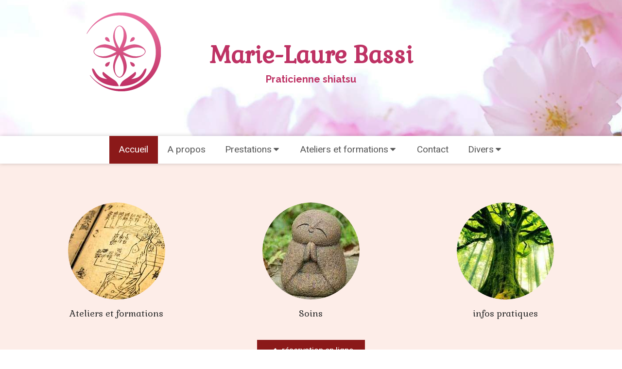

--- FILE ---
content_type: text/html; charset=utf-8
request_url: https://www.malashiatsu.fr/
body_size: 17215
content:
<!DOCTYPE html>
<html lang="fr-FR">
<head>
  <meta charset="utf-8">
  <meta http-equiv="X-UA-Compatible" content="IE=edge">
  <meta name="viewport" content="width=device-width, initial-scale=1.0, user-scalable=yes">
  <base href="//www.malashiatsu.fr">
    <meta name="robots" content="index,follow">
    <link rel="canonical" href="https://www.malashiatsu.fr"/>
  <link rel="shortcut icon" type="image/x-icon" href="https://files.sbcdnsb.com/images/brand/1763627012/1/default_favicon/favicon1.png" />
  <title>Praticienne de shiatsu Bourg-Saint-Andéol | Marie-laure Bassi</title>
  <meta property="og:type" content="website">
  <meta property="og:url" content="https://www.malashiatsu.fr">
  <meta property="og:title" content="Praticienne de shiatsu Bourg-Saint-Andéol | Marie-laure Bassi">
  <meta property="twitter:card" content="summary">
  <meta property="twitter:title" content="Praticienne de shiatsu Bourg-Saint-Andéol | Marie-laure Bassi">
  <meta name="description" content="Marie-laure Bassi spécialiste en shiatsu certifié niveau 3 par l&#39;état propose des séances de soutient à la santé par le shiatsu et l’énergétique chinoise pour les adultes, femmes enceintes et bébés.">
  <meta property="og:description" content="Marie-laure Bassi spécialiste en shiatsu certifié niveau 3 par l&#39;état propose des séances de soutient à la santé par le shiatsu et l’énergétique chinoise pour les adultes, femmes enceintes et bébés.">
  <meta property="twitter:description" content="Marie-laure Bassi spécialiste en shiatsu certifié niveau 3 par l&#39;état propose des séances de soutient à la santé par le shiatsu et l’énergétique chinoise pour les adultes, femmes enceintes et bébés.">
  
        <link rel="preload" href="https://files.sbcdnsb.com/images/nvJw9Jc7T4GSPkmP-RP8JQ/content/1574619520/769438/1000/0bad159c542968bd849420190513-2240176-37oi6u.jpeg" as="image" media="(max-width: 992px)"><link rel="preload" href="https://files.sbcdnsb.com/images/nvJw9Jc7T4GSPkmP-RP8JQ/content/1574619520/769438/1200/0bad159c542968bd849420190513-2240176-37oi6u.jpeg" as="image" media="(max-width: 1199px)"><link rel="preload" href="https://files.sbcdnsb.com/images/nvJw9Jc7T4GSPkmP-RP8JQ/content/1574619520/769438/2000/0bad159c542968bd849420190513-2240176-37oi6u.jpeg" as="image" media="(min-width: 1200px)">      <link rel="preload" href="https://files.sbcdnsb.com/images/nvJw9Jc7T4GSPkmP-RP8JQ/content/1574619520/769438/1000/0bad159c542968bd849420190513-2240176-37oi6u.jpeg" as="image" media="(max-width: 992px)"><link rel="preload" href="https://files.sbcdnsb.com/images/nvJw9Jc7T4GSPkmP-RP8JQ/content/1574619520/769438/1200/0bad159c542968bd849420190513-2240176-37oi6u.jpeg" as="image" media="(max-width: 1199px)"><link rel="preload" href="https://files.sbcdnsb.com/images/nvJw9Jc7T4GSPkmP-RP8JQ/content/1574619520/769438/2000/0bad159c542968bd849420190513-2240176-37oi6u.jpeg" as="image" media="(min-width: 1200px)">
      

  <link rel="stylesheet" href="https://assets.sbcdnsb.com/assets/application-e9a15786.css" media="all" />
  <link rel="stylesheet" href="https://assets.sbcdnsb.com/assets/app_visitor-af56bca5.css" media="all" />
  <link rel="stylesheet" href="https://assets.sbcdnsb.com/assets/tool/visitor/elements/manifests/partner-4955fcb5.css" media="all" /><link rel="stylesheet" href="https://assets.sbcdnsb.com/assets/tool/visitor/elements/manifests/review_display-1cf87f0b.css" media="all" /><link rel="stylesheet" href="https://assets.sbcdnsb.com/assets/tool/visitor/elements/manifests/content_box-206ea9da.css" media="all" />
  <link rel="stylesheet" href="https://assets.sbcdnsb.com/assets/themes/desktop/3/css/visitor-ce40d620.css" media="all" />
  <link rel="stylesheet" href="https://assets.sbcdnsb.com/assets/themes/mobile/0/css/visitor-7e19ac25.css" media="only screen and (max-width: 992px)" />
  <link rel="stylesheet" media="all" href="/site/nvJw9Jc7T4GSPkmP-RP8JQ/styles/1764059906/dynamic-styles.css">
  <link rel="stylesheet" media="all" href="/styles/pages/358722/1764059885/containers-specific-styles.css">
  <meta name="csrf-param" content="authenticity_token" />
<meta name="csrf-token" content="aal6SVpKEcPs9aNlEuZbDlSRCiZDfLaA1co1vqK4OzOj4-ctJzAJrAx1GS3_obYAd7uJDPVk2FdM1HL8RWmJlg" />
  <script>
    var _paq = window._paq = window._paq || [];
    _paq.push(['trackPageView']);
    (function() {
      var u="//mtm.sbcdnsb.com/";
      _paq.push(['setTrackerUrl', u+'matomo.php']);
      _paq.push(['setSiteId', "2085"]);
      var d=document, g=d.createElement('script'), s=d.getElementsByTagName('script')[0];
      g.type='text/javascript'; g.async=true; g.src=u+'matomo.js'; s.parentNode.insertBefore(g,s);
    })();
  </script>
  <script>
  void 0 === window._axcb && (window._axcb = []);
  window._axcb.push(function(axeptio) {
      axeptio.on("cookies:complete", function(choices) {
          if(choices.google_analytics) {
            (function(i,s,o,g,r,a,m){i['GoogleAnalyticsObject']=r;i[r]=i[r]||function(){
            (i[r].q=i[r].q||[]).push(arguments)},i[r].l=1*new Date();a=s.createElement(o),
            m=s.getElementsByTagName(o)[0];a.async=1;a.src=g;m.parentNode.insertBefore(a,m)
            })(window,document,'script','//www.google-analytics.com/analytics.js','ga');

            ga('create', 'UA-133496074-20', {'cookieExpires': 31536000,'cookieUpdate': 'false'});
            ga('send', 'pageview');
          }
      })
  })
  </script>
  
  
  
  <script>window.Deferred=function(){var e=[],i=function(){if(window.jQuery&&window.jQuery.ui)for(;e.length;)e.shift()(window.jQuery);else window.setTimeout(i,250)};return i(),{execute:function(i){window.jQuery&&window.jQuery.ui?i(window.jQuery):e.push(i)}}}();</script>
  <script type="application/ld+json">
    {"@context":"https://schema.org","@type":"WebSite","name":"Marie-laure Bassi","url":"https://www.malashiatsu.fr"}
  </script>
  <script type="application/ld+json">
    {"@context":"https://schema.org","@type":"HealthAndBeautyBusiness","@id":"https://schema.org/HealthAndBeautyBusiness/gT7htbC6fH","name":"Marie-laure Bassi","legalName":"Marie-laure Bassi","url":"https://www.malashiatsu.fr","sameAs":["https://www.facebook.com/Malashiatsu/","https://www.linkedin.com/in/marie-laure-bassi/","https://goo.gl/maps/AxEBAnpsQMCM63fL6"],"address":{"@type":"PostalAddress","@id":"https://schema.org/address/gT7htbC6fH","addressCountry":"France","addressLocality":"Bourg-Saint-Andéol","postalCode":"07700","streetAddress":"8 Avenue Notre Dame "},"telephone":"+33674799860","image":"https://files.sbcdnsb.com/images/nvJw9Jc7T4GSPkmP-RP8JQ/businesses/1767398663/302483870_445968817481139_6635288119204424357_n.png","logo":{"@type":"ImageObject","url":"https://files.sbcdnsb.com/images/nvJw9Jc7T4GSPkmP-RP8JQ/businesses/1767398663/302483870_445968817481139_6635288119204424357_n.png","inLanguage":"fr-FR","datePublished":"2022-10-12","contentSize":107416,"width":"600.0","height":"600.0"},"openingHours":[null]}
  </script>
</head>
<body class="view-visitor theme_wide menu_fixed has_header1 has_no_header2 has_header2_simple has_no_aside has_footer default_page lazyload ">
    <script>
      function loadAdwordsConversionAsyncScript() {
        var el = document.createElement('script');
        el.setAttribute('type', "text/javascript");
        el.setAttribute('src', '//www.googleadservices.com/pagead/conversion_async.js');
        document.body.append(el);
      }

      void 0 === window._axcb && (window._axcb = []);
      window._axcb.push(function(axeptio) {
        axeptio.on("cookies:complete", function(choices) {
          if(choices.google_remarketing) {
            loadAdwordsConversionAsyncScript();
          }
        });
      });
    </script>
  <div id="body-container">
    
    
    
    
<div id="mobile-wrapper" class="sb-hidden-md sb-hidden-lg">
  <div class="sb-bloc">
    <div id="container_12064377_inner" class="sb-bloc-inner container_12064377_inner container-light bg-imaged background-color-before-c-3" data-bg-992="https://files.sbcdnsb.com/images/nvJw9Jc7T4GSPkmP-RP8JQ/content/1574619520/769438/1000/0bad159c542968bd849420190513-2240176-37oi6u.jpeg" data-bg-1199="https://files.sbcdnsb.com/images/nvJw9Jc7T4GSPkmP-RP8JQ/content/1574619520/769438/1200/0bad159c542968bd849420190513-2240176-37oi6u.jpeg" data-bg-1200="https://files.sbcdnsb.com/images/nvJw9Jc7T4GSPkmP-RP8JQ/content/1574619520/769438/2000/0bad159c542968bd849420190513-2240176-37oi6u.jpeg">
      
      <div class="header-mobile sb-row">
        <button class="menu-mobile-button menu-mobile-button-open"><span class="svg-container"><svg xmlns="http://www.w3.org/2000/svg" viewBox="0 0 1792 1792"><path d="M1664 1344v128q0 26-19 45t-45 19h-1408q-26 0-45-19t-19-45v-128q0-26 19-45t45-19h1408q26 0 45 19t19 45zm0-512v128q0 26-19 45t-45 19h-1408q-26 0-45-19t-19-45v-128q0-26 19-45t45-19h1408q26 0 45 19t19 45zm0-512v128q0 26-19 45t-45 19h-1408q-26 0-45-19t-19-45v-128q0-26 19-45t45-19h1408q26 0 45 19t19 45z" /></svg></span></button>
        <div class="header-mobile-texts pull-left">
          <div class="header-mobile-title sb-row">
            <div id="container_12064374" class="sb-bloc sb-bloc-level-3 header1-title bloc-element-title  " style=""><div class="element element-title theme-skin"><strong><span class="element-title-inner"><strong>Marie-Laure Bassi</strong></span></strong></div></div>
          </div>
          <div class="header-mobile-subtitle sb-row">
            <div id="container_12064375" class="sb-bloc sb-bloc-level-3 header1-subtitle bloc-element-title  " style=""><div class="element element-title theme-skin"><strong><span class="element-title-inner"><strong>Praticienne  shiatsu <br /><br /><br /><br /></strong></span></strong></div></div>
          </div>
        </div>
        <div class="clearfix"></div>
        <div class="header-mobile-phone element-link">
        <a class="sb-vi-btn skin_2 sb-vi-btn-lg sb-vi-btn-block" href="tel:0674799860">
          <span><i class="fa fa-phone fa-fw"></i> Appeler</span>
</a>        </div>
      </div>
      <div class="menu-mobile">
        <button class="menu-mobile-button menu-mobile-button-close animated slideInRight" aria-label="mobile-menu-button"><span class="svg-container"><svg xmlns="http://www.w3.org/2000/svg" viewBox="0 0 1792 1792"><path d="M1490 1322q0 40-28 68l-136 136q-28 28-68 28t-68-28l-294-294-294 294q-28 28-68 28t-68-28l-136-136q-28-28-28-68t28-68l294-294-294-294q-28-28-28-68t28-68l136-136q28-28 68-28t68 28l294 294 294-294q28-28 68-28t68 28l136 136q28 28 28 68t-28 68l-294 294 294 294q28 28 28 68z" /></svg></span></button>
        <ul class="mobile-menu-tabs">

    <li class="menu-mobile-element  selected">


        <a class="menu-tab-element content-link content-link-anchor" href="/#body-container">
          
          <span class="tab-content">Accueil</span>
</a>


    </li>


    <li class="menu-mobile-element  ">


        <a class="menu-tab-element content-link" href="/marie-laure-bassi-praticienne-de-shiatsu-lyon-69001">
          
          <span class="tab-content">A propos</span>
</a>


    </li>


    <li class="menu-mobile-element menu-mobile-element-with-subfolder ">

        <div class="menu-tab-element element element-folder">
          <button class="folder-label-opener">
            <span class="open-icon"><svg version="1.1" xmlns="http://www.w3.org/2000/svg" xmlns:xlink="http://www.w3.org/1999/xlink" x="0px" y="0px"
	 viewBox="0 0 500 500" style="enable-background:new 0 0 500 500;" xml:space="preserve">
      <style type="text/css">.st0{fill:none;stroke:#000000;stroke-width:30;stroke-miterlimit:10;}</style>
      <g><line class="st0" x1="-1" y1="249.5" x2="500" y2="249.5"/></g>
      <g><line class="st0" x1="249.5" y1="0" x2="249.5" y2="499"/></g>
    </svg></span>
            <span class="close-icon" style="display: none;"><svg version="1.1" xmlns="http://www.w3.org/2000/svg" xmlns:xlink="http://www.w3.org/1999/xlink" x="0px" y="0px"
	 viewBox="0 0 500 500" style="enable-background:new 0 0 500 500;" xml:space="preserve">
      <style type="text/css">.st0{fill:none;stroke:#000000;stroke-width:30;stroke-miterlimit:10;}</style>
      <g><line class="st0" x1="-1" y1="249.5" x2="500" y2="249.5"/></g>
    </svg></span>
          </button>

          
          <span class="tab-content">Prestations</span>
        </div>

        <ul class="mobile-menu-tabs">

    <li class="menu-mobile-element  ">


        <a class="menu-tab-element content-link" href="/shiatsu-seance-shiatsu-lyon-69001">
          
          <span class="tab-content">Shiatsu</span>
</a>


    </li>


    <li class="menu-mobile-element  ">


        <a class="menu-tab-element content-link" href="/accompagnement-perinatal-lyon">
          
          <span class="tab-content">Grossesse et postnatal</span>
</a>


    </li>


    <li class="menu-mobile-element  ">


        <a class="menu-tab-element content-link" href="/trm">
          
          <span class="tab-content">Total reset</span>
</a>


    </li>


    <li class="menu-mobile-element  ">


        <a class="menu-tab-element content-link" href="/praticienne-shiatsu-massage-chaise-entreprise-lyon-69001">
          
          <span class="tab-content">Entreprises</span>
</a>


    </li>

</ul>


    </li>


    <li class="menu-mobile-element menu-mobile-element-with-subfolder ">

        <div class="menu-tab-element element element-folder">
          <button class="folder-label-opener">
            <span class="open-icon"><svg version="1.1" xmlns="http://www.w3.org/2000/svg" xmlns:xlink="http://www.w3.org/1999/xlink" x="0px" y="0px"
	 viewBox="0 0 500 500" style="enable-background:new 0 0 500 500;" xml:space="preserve">
      <style type="text/css">.st0{fill:none;stroke:#000000;stroke-width:30;stroke-miterlimit:10;}</style>
      <g><line class="st0" x1="-1" y1="249.5" x2="500" y2="249.5"/></g>
      <g><line class="st0" x1="249.5" y1="0" x2="249.5" y2="499"/></g>
    </svg></span>
            <span class="close-icon" style="display: none;"><svg version="1.1" xmlns="http://www.w3.org/2000/svg" xmlns:xlink="http://www.w3.org/1999/xlink" x="0px" y="0px"
	 viewBox="0 0 500 500" style="enable-background:new 0 0 500 500;" xml:space="preserve">
      <style type="text/css">.st0{fill:none;stroke:#000000;stroke-width:30;stroke-miterlimit:10;}</style>
      <g><line class="st0" x1="-1" y1="249.5" x2="500" y2="249.5"/></g>
    </svg></span>
          </button>

          
          <span class="tab-content">Ateliers et formations</span>
        </div>

        <ul class="mobile-menu-tabs">

    <li class="menu-mobile-element  ">


        <a class="menu-tab-element content-link" href="/ateliers-do-in-lyon">
          
          <span class="tab-content">Ateliers Do-in</span>
</a>


    </li>


    <li class="menu-mobile-element  ">


        <a class="menu-tab-element content-link" href="/ateliers-massage-bebe-lyon">
          
          <span class="tab-content">Ateliers massage bébé</span>
</a>


    </li>


    <li class="menu-mobile-element  ">


        <a class="menu-tab-element content-link" href="/formations">
          
          <span class="tab-content">Enseignements</span>
</a>


    </li>

</ul>


    </li>


    <li class="menu-mobile-element  ">


        <a class="menu-tab-element content-link" href="/prendre-rendez-vous-praticienne-de-shiatsu-lyon">
          
          <span class="tab-content">Contact</span>
</a>


    </li>


    <li class="menu-mobile-element menu-mobile-element-with-subfolder ">

        <div class="menu-tab-element element element-folder">
          <button class="folder-label-opener">
            <span class="open-icon"><svg version="1.1" xmlns="http://www.w3.org/2000/svg" xmlns:xlink="http://www.w3.org/1999/xlink" x="0px" y="0px"
	 viewBox="0 0 500 500" style="enable-background:new 0 0 500 500;" xml:space="preserve">
      <style type="text/css">.st0{fill:none;stroke:#000000;stroke-width:30;stroke-miterlimit:10;}</style>
      <g><line class="st0" x1="-1" y1="249.5" x2="500" y2="249.5"/></g>
      <g><line class="st0" x1="249.5" y1="0" x2="249.5" y2="499"/></g>
    </svg></span>
            <span class="close-icon" style="display: none;"><svg version="1.1" xmlns="http://www.w3.org/2000/svg" xmlns:xlink="http://www.w3.org/1999/xlink" x="0px" y="0px"
	 viewBox="0 0 500 500" style="enable-background:new 0 0 500 500;" xml:space="preserve">
      <style type="text/css">.st0{fill:none;stroke:#000000;stroke-width:30;stroke-miterlimit:10;}</style>
      <g><line class="st0" x1="-1" y1="249.5" x2="500" y2="249.5"/></g>
    </svg></span>
          </button>

          
          <span class="tab-content">Divers</span>
        </div>

        <ul class="mobile-menu-tabs">

    <li class="menu-mobile-element  ">


        <a class="menu-tab-element content-link" href="/informations-pratiques-cabinet-de-shiatsu-lyon-69001">
          
          <span class="tab-content">Infos pratiques</span>
</a>


    </li>


    <li class="menu-mobile-element  ">


        <a class="menu-tab-element content-link" href="/blog">
          
          <span class="tab-content">Blog</span>
</a>


    </li>


    <li class="menu-mobile-element  ">


        <a class="menu-tab-element content-link" href="/temoignages-patients-marie-laure-bassi-praticienne-de-shiatsu-lyon-69001">
          
          <span class="tab-content">Témoignages</span>
</a>


    </li>


    <li class="menu-mobile-element  ">


        <a class="menu-tab-element content-link" href="/medias">
          
          <span class="tab-content">Médias</span>
</a>


    </li>

</ul>


    </li>

</ul>

      </div>
</div>  </div>
</div>
<div class="sb-container-fluid" id="body-container-inner">
  
<div class="container-light" id="header1"><div class="sb-row sb-hidden-xs sb-hidden-sm"><div class="sb-col sb-col-sm"><div id="container_12064377" class="sb-bloc sb-bloc-level-3 resizable-y bloc-element-absolute-container mobile-adapt-height-to-content  " style="height: 280px;"><div id="container_12064377_inner" style="" class="sb-bloc-inner container_12064377_inner container-light bg-imaged background-color-before-c-3"><div class="element element-absolute-container"><div class="tree-container"><div id="container_37839480" class="sb-bloc sb-bloc-level-3 sb-bloc-position-absolute bloc-element-image  " style="--element-animated-columns-flex-basis:25.0%;width: 25.0%;top: 0.0%;left: 4.4688%;"><div id="container_37839480_inner" style="margin: 10px 10px 10px 10px;" class="sb-bloc-inner container_37839480_inner"><div id="element-image-829219" class="element element-image sb-vi-text-center" data-id="829219">

  <div class="element-image-container redirect_with_no_text" style="">

      
<script type="application/ld+json">{"@context":"https://schema.org","@type":"ImageObject","url":"https://files.sbcdnsb.com/images/nvJw9Jc7T4GSPkmP-RP8JQ/content/1662138458/2670771/302483870_445968817481139_6635288119204424357_n.png","name":"302483870_445968817481139_6635288119204424357_n","datePublished":"2022-09-02","width":"2037","height":"2037","caption":"302483870_445968817481139_6635288119204424357_n","inLanguage":"fr-FR"}</script>

  <img srcset="https://files.sbcdnsb.com/images/nvJw9Jc7T4GSPkmP-RP8JQ/content/1662138458/2670771/100/302483870_445968817481139_6635288119204424357_n.png 100w, https://files.sbcdnsb.com/images/nvJw9Jc7T4GSPkmP-RP8JQ/content/1662138458/2670771/200/302483870_445968817481139_6635288119204424357_n.png 200w, https://files.sbcdnsb.com/images/nvJw9Jc7T4GSPkmP-RP8JQ/content/1662138458/2670771/400/302483870_445968817481139_6635288119204424357_n.png 400w, https://files.sbcdnsb.com/images/nvJw9Jc7T4GSPkmP-RP8JQ/content/1662138458/2670771/600/302483870_445968817481139_6635288119204424357_n.png 600w, https://files.sbcdnsb.com/images/nvJw9Jc7T4GSPkmP-RP8JQ/content/1662138458/2670771/800/302483870_445968817481139_6635288119204424357_n.png 800w, https://files.sbcdnsb.com/images/nvJw9Jc7T4GSPkmP-RP8JQ/content/1662138458/2670771/1000/302483870_445968817481139_6635288119204424357_n.png 1000w, https://files.sbcdnsb.com/images/nvJw9Jc7T4GSPkmP-RP8JQ/content/1662138458/2670771/1200/302483870_445968817481139_6635288119204424357_n.png 1200w, https://files.sbcdnsb.com/images/nvJw9Jc7T4GSPkmP-RP8JQ/content/1662138458/2670771/1600/302483870_445968817481139_6635288119204424357_n.png 1600w, https://files.sbcdnsb.com/images/nvJw9Jc7T4GSPkmP-RP8JQ/content/1662138458/2670771/2000/302483870_445968817481139_6635288119204424357_n.png 2000w" width="2037" height="2037" class="sb-vi-img-responsive img-query" alt="" src="https://files.sbcdnsb.com/images/nvJw9Jc7T4GSPkmP-RP8JQ/content/1662138458/2670771/100/302483870_445968817481139_6635288119204424357_n.png" />



  </div>
</div></div></div><div id="container_12064374" class="sb-bloc-alignment-wrapper  sb-bloc-alignment-h sb-bloc-alignment-h-center  "><div class="sb-bloc sb-bloc-level-3 sb-bloc-position-absolute header1-title bloc-element-title" style="top: 28.5714%;left: 0.0%;"><div class="element element-title theme-skin"><strong><span class="element-title-inner"><strong>Marie-Laure Bassi</strong></span></strong></div></div></div><div id="container_12064375" class="sb-bloc-alignment-wrapper  sb-bloc-alignment-h sb-bloc-alignment-h-center  "><div class="sb-bloc sb-bloc-level-3 sb-bloc-position-absolute header1-subtitle bloc-element-title" style="top: 53.2143%;left: 4.63744%;"><div class="element element-title theme-skin"><strong><span class="element-title-inner"><strong>Praticienne  shiatsu <br /><br /><br /><br /></strong></span></strong></div></div></div></div></div></div></div>
</div></div></div><div class="" id="menu"><div class="sb-row sb-hidden-xs sb-hidden-sm"><div class="sb-col sb-col-sm"><div id="container_12064369" class="sb-bloc sb-bloc-level-3 bloc-element-menu  " style=""><div class="element element-menu sb-vi-mobile-text-left true text-only"><div class="">
<div class="menu-level-container menu-level-0">
  <ul class="menu-tabs sb-row media-query">

        <li class="menu-tab-container sb-col selected">
          <div class="menu-tab">
            

              <a class="menu-tab-element  link-text link-text-dark  content-link content-link-anchor" title="Accueil" href="/#body-container">

                <span class="tab-content" style=''>

                    <span class="title">Accueil</span>
                </span>

</a>

          </div>
        </li>

        <li class="menu-tab-container sb-col">
          <div class="menu-tab">
            

              <a class="menu-tab-element  link-text link-text-dark  content-link" title="A propos" href="/marie-laure-bassi-praticienne-de-shiatsu-lyon-69001">

                <span class="tab-content" style=''>

                    <span class="title">A propos</span>
                </span>

</a>

          </div>
        </li>

        <li class="menu-tab-container sb-col">
          <div class="menu-tab">
            
              <div class="menu-tab-element element-folder  link-text link-text-dark">
                <span class="tab-content" style="">

                    <span class="title">Prestations</span>
                </span>

                <span class="tab-arrows">
                  <span class="caret-right"><span class="svg-container"><svg xmlns="http://www.w3.org/2000/svg" viewBox="0 0 1792 1792"><path d="M1152 896q0 26-19 45l-448 448q-19 19-45 19t-45-19-19-45v-896q0-26 19-45t45-19 45 19l448 448q19 19 19 45z" /></svg></span></span>
                  <span class="caret-down"><span class="svg-container"><svg xmlns="http://www.w3.org/2000/svg" viewBox="0 0 1792 1792"><path d="M1408 704q0 26-19 45l-448 448q-19 19-45 19t-45-19l-448-448q-19-19-19-45t19-45 45-19h896q26 0 45 19t19 45z" /></svg></span></span>
                </span>
              </div>

          </div>
            
<div class="menu-level-container menu-level-1">
  <ul class="menu-tabs sb-row media-query">

        <li class="menu-tab-container sb-col">
          <div class="menu-tab">
            

              <a class="menu-tab-element  link-text link-text-dark  content-link" title="Shiatsu" href="/shiatsu-seance-shiatsu-lyon-69001">

                <span class="tab-content" style=''>

                    <span class="title">Shiatsu</span>
                </span>

</a>

          </div>
        </li>

        <li class="menu-tab-container sb-col">
          <div class="menu-tab">
            

              <a class="menu-tab-element  link-text link-text-dark  content-link" title="Grossesse et postnatal" href="/accompagnement-perinatal-lyon">

                <span class="tab-content" style=''>

                    <span class="title">Grossesse et postnatal</span>
                </span>

</a>

          </div>
        </li>

        <li class="menu-tab-container sb-col">
          <div class="menu-tab">
            

              <a class="menu-tab-element  link-text link-text-dark  content-link" title="Total reset" href="/trm">

                <span class="tab-content" style=''>

                    <span class="title">Total reset</span>
                </span>

</a>

          </div>
        </li>

        <li class="menu-tab-container sb-col">
          <div class="menu-tab">
            

              <a class="menu-tab-element  link-text link-text-dark  content-link" title="Entreprises" href="/praticienne-shiatsu-massage-chaise-entreprise-lyon-69001">

                <span class="tab-content" style=''>

                    <span class="title">Entreprises</span>
                </span>

</a>

          </div>
        </li>
  </ul>
</div>

        </li>

        <li class="menu-tab-container sb-col">
          <div class="menu-tab">
            
              <div class="menu-tab-element element-folder  link-text link-text-dark">
                <span class="tab-content" style="">

                    <span class="title">Ateliers et formations</span>
                </span>

                <span class="tab-arrows">
                  <span class="caret-right"><span class="svg-container"><svg xmlns="http://www.w3.org/2000/svg" viewBox="0 0 1792 1792"><path d="M1152 896q0 26-19 45l-448 448q-19 19-45 19t-45-19-19-45v-896q0-26 19-45t45-19 45 19l448 448q19 19 19 45z" /></svg></span></span>
                  <span class="caret-down"><span class="svg-container"><svg xmlns="http://www.w3.org/2000/svg" viewBox="0 0 1792 1792"><path d="M1408 704q0 26-19 45l-448 448q-19 19-45 19t-45-19l-448-448q-19-19-19-45t19-45 45-19h896q26 0 45 19t19 45z" /></svg></span></span>
                </span>
              </div>

          </div>
            
<div class="menu-level-container menu-level-1">
  <ul class="menu-tabs sb-row media-query">

        <li class="menu-tab-container sb-col">
          <div class="menu-tab">
            

              <a class="menu-tab-element  link-text link-text-dark  content-link" title="Ateliers Do-in" href="/ateliers-do-in-lyon">

                <span class="tab-content" style=''>

                    <span class="title">Ateliers Do-in</span>
                </span>

</a>

          </div>
        </li>

        <li class="menu-tab-container sb-col">
          <div class="menu-tab">
            

              <a class="menu-tab-element  link-text link-text-dark  content-link" title="Ateliers massage bébé" href="/ateliers-massage-bebe-lyon">

                <span class="tab-content" style=''>

                    <span class="title">Ateliers massage bébé</span>
                </span>

</a>

          </div>
        </li>

        <li class="menu-tab-container sb-col">
          <div class="menu-tab">
            

              <a class="menu-tab-element  link-text link-text-dark  content-link" title="Enseignements" href="/formations">

                <span class="tab-content" style=''>

                    <span class="title">Enseignements</span>
                </span>

</a>

          </div>
        </li>
  </ul>
</div>

        </li>

        <li class="menu-tab-container sb-col">
          <div class="menu-tab">
            

              <a class="menu-tab-element  link-text link-text-dark  content-link" title="Contact" href="/prendre-rendez-vous-praticienne-de-shiatsu-lyon">

                <span class="tab-content" style=''>

                    <span class="title">Contact</span>
                </span>

</a>

          </div>
        </li>

        <li class="menu-tab-container sb-col">
          <div class="menu-tab">
            
              <div class="menu-tab-element element-folder  link-text link-text-dark">
                <span class="tab-content" style="">

                    <span class="title">Divers</span>
                </span>

                <span class="tab-arrows">
                  <span class="caret-right"><span class="svg-container"><svg xmlns="http://www.w3.org/2000/svg" viewBox="0 0 1792 1792"><path d="M1152 896q0 26-19 45l-448 448q-19 19-45 19t-45-19-19-45v-896q0-26 19-45t45-19 45 19l448 448q19 19 19 45z" /></svg></span></span>
                  <span class="caret-down"><span class="svg-container"><svg xmlns="http://www.w3.org/2000/svg" viewBox="0 0 1792 1792"><path d="M1408 704q0 26-19 45l-448 448q-19 19-45 19t-45-19l-448-448q-19-19-19-45t19-45 45-19h896q26 0 45 19t19 45z" /></svg></span></span>
                </span>
              </div>

          </div>
            
<div class="menu-level-container menu-level-1">
  <ul class="menu-tabs sb-row media-query">

        <li class="menu-tab-container sb-col">
          <div class="menu-tab">
            

              <a class="menu-tab-element  link-text link-text-dark  content-link" title="Infos pratiques" href="/informations-pratiques-cabinet-de-shiatsu-lyon-69001">

                <span class="tab-content" style=''>

                    <span class="title">Infos pratiques</span>
                </span>

</a>

          </div>
        </li>

        <li class="menu-tab-container sb-col">
          <div class="menu-tab">
            

              <a class="menu-tab-element  link-text link-text-dark  content-link" title="Blog" href="/blog">

                <span class="tab-content" style=''>

                    <span class="title">Blog</span>
                </span>

</a>

          </div>
        </li>

        <li class="menu-tab-container sb-col">
          <div class="menu-tab">
            

              <a class="menu-tab-element  link-text link-text-dark  content-link" title="Témoignages" href="/temoignages-patients-marie-laure-bassi-praticienne-de-shiatsu-lyon-69001">

                <span class="tab-content" style=''>

                    <span class="title">Témoignages</span>
                </span>

</a>

          </div>
        </li>

        <li class="menu-tab-container sb-col">
          <div class="menu-tab">
            

              <a class="menu-tab-element  link-text link-text-dark  content-link" title="Médias" href="/medias">

                <span class="tab-content" style=''>

                    <span class="title">Médias</span>
                </span>

</a>

          </div>
        </li>
  </ul>
</div>

        </li>
  </ul>
</div>
</div></div></div>
</div></div></div><div class="container-light sb-row media-query" id="center"><div class="sb-col sb-col-sm" id="center_inner_wrapper"><div class="" id="center_inner"><div class="sections-container"><section class=" section tree-container" id="section-n-8_1998525" >
<div class="sb-bloc-inner container_36738950_inner " id="container_36738950_inner" style="padding: 50px 10px 50px 10px;"><div class="subcontainers"><div id="container_36738957" class="sb-bloc sb-bloc-level-3 bloc-element-columns-container  " style="margin: -0px -10px -0px -10px; z-index: 1;padding: 10px 10px 10px 10px;"><div class="element element-columns-container tree-container align-top"><div class="sb-bloc sb-bloc-level-1"><div class="sb-row sb-row-custom subcontainers media-query columns-gutter-size-20"><div class="sb-bloc sb-bloc-level-2 sb-col sb-col-sm" style="--element-animated-columns-flex-basis:33.3333%;width: 33.3333%;"><div class="subcontainers"><div id="container_36738965" class="sb-bloc sb-bloc-level-3 bloc-element-static-container bloc-eligible-for-height-equalization  " style="padding: 10px 10px 10px 10px;"><div id="container_36738965_inner" style="" class="sb-bloc-inner container_36738965_inner"><div class="element element-static-container"><div class="tree-container clearfix"><div id="container_36738961" class="sb-bloc sb-bloc-level-3 bloc-element-image  " style="padding: 10px 10px 10px 10px;"><div id="container_36738961_inner" style="border-top-right-radius: 1000px;border-top-left-radius: 1000px;border-bottom-right-radius: 1000px;border-bottom-left-radius: 1000px;" class="sb-bloc-inner container_36738961_inner border-radius-max border-radius-max-top-right border-radius-max-top-left border-radius-max-bottom-right border-radius-max-bottom-left border-radius"><div id="element-image-803260" class="element element-image sb-vi-text-center" data-id="803260">

  <div class="element-image-container has_redirect redirect_with_no_text" style="">


      <a class="content-link" title="Lien" href="/nouvelle-page">
        
<script type="application/ld+json">{"@context":"https://schema.org","@type":"ImageObject","url":"https://files.sbcdnsb.com/images/nvJw9Jc7T4GSPkmP-RP8JQ/content/1656407242/2581465/image-demo.jpeg","name":"Image démo","datePublished":"2022-06-28","width":"802","height":"802","caption":"Image démo","inLanguage":"fr-FR"}</script>

  <img width="802" height="802" class="sb-vi-img-responsive img-query" alt="" src="data:image/svg+xml,%3Csvg%20xmlns=&#39;http://www.w3.org/2000/svg&#39;%20viewBox=&#39;0%200%20802%20802&#39;%3E%3C/svg%3E" data-src="https://files.sbcdnsb.com/images/nvJw9Jc7T4GSPkmP-RP8JQ/content/1656407242/2581465/100/image-demo.jpeg" data-srcset="https://files.sbcdnsb.com/images/nvJw9Jc7T4GSPkmP-RP8JQ/content/1656407242/2581465/100/image-demo.jpeg 100w, https://files.sbcdnsb.com/images/nvJw9Jc7T4GSPkmP-RP8JQ/content/1656407242/2581465/200/image-demo.jpeg 200w, https://files.sbcdnsb.com/images/nvJw9Jc7T4GSPkmP-RP8JQ/content/1656407242/2581465/400/image-demo.jpeg 400w, https://files.sbcdnsb.com/images/nvJw9Jc7T4GSPkmP-RP8JQ/content/1656407242/2581465/600/image-demo.jpeg 600w, https://files.sbcdnsb.com/images/nvJw9Jc7T4GSPkmP-RP8JQ/content/1656407242/2581465/800/image-demo.jpeg 800w, https://files.sbcdnsb.com/images/nvJw9Jc7T4GSPkmP-RP8JQ/content/1656407242/2581465/1000/image-demo.jpeg 1000w" data-sizes="100px" />


</a>


  </div>
</div></div></div><div id="container_36738964" class="sb-bloc sb-bloc-level-3 bloc-element-title  " style="padding: 0px 10px 10px 10px;"><div class="element element-title sb-vi-text-center"><h3><a title="" class="content-link" href="/nouvelle-page"><span class="element-title-inner"><span style='font-size: 18px;'>Ateliers et formations</span></span></a></h3></div></div></div></div></div></div></div></div><div class="sb-bloc sb-bloc-level-2 sb-col sb-col-sm" style="--element-animated-columns-flex-basis:33.3333%;width: 33.3333%;"><div class="subcontainers"><div id="container_36738974" class="sb-bloc sb-bloc-level-3 bloc-element-static-container bloc-eligible-for-height-equalization  " style="padding: 10px 10px 10px 10px;"><div id="container_36738974_inner" style="" class="sb-bloc-inner container_36738974_inner"><div class="element element-static-container"><div class="tree-container clearfix"><div id="container_36738970" class="sb-bloc sb-bloc-level-3 bloc-element-image  " style="padding: 10px 10px 10px 10px;"><div id="container_36738970_inner" style="border-top-right-radius: 1000px;border-top-left-radius: 1000px;border-bottom-right-radius: 1000px;border-bottom-left-radius: 1000px;" class="sb-bloc-inner container_36738970_inner border-radius-max border-radius-max-top-right border-radius-max-top-left border-radius-max-bottom-right border-radius-max-bottom-left border-radius"><div id="element-image-803261" class="element element-image sb-vi-text-center element-image-enlarge" data-id="803261">

  <div class="element-image-container has_enlarge redirect_with_no_text" style="">


      <a title="" data-size="202x202" href="https://files.sbcdnsb.com/images/nvJw9Jc7T4GSPkmP-RP8JQ/content/1656407289/2581466/image-demo.jpeg">
        <span class="element-image-zoom">
          <i class="fa fa-search fa-fw"></i>
        </span>
        
<script type="application/ld+json">{"@context":"https://schema.org","@type":"ImageObject","url":"https://files.sbcdnsb.com/images/nvJw9Jc7T4GSPkmP-RP8JQ/content/1656407289/2581466/image-demo.jpeg","name":"Image démo","datePublished":"2022-06-28","width":"202","height":"202","caption":"Image démo","inLanguage":"fr-FR"}</script>

  <img width="202" height="202" class="sb-vi-img-responsive img-query" alt="" src="data:image/svg+xml,%3Csvg%20xmlns=&#39;http://www.w3.org/2000/svg&#39;%20viewBox=&#39;0%200%20202%20202&#39;%3E%3C/svg%3E" data-src="https://files.sbcdnsb.com/images/nvJw9Jc7T4GSPkmP-RP8JQ/content/1656407289/2581466/100/image-demo.jpeg" data-srcset="https://files.sbcdnsb.com/images/nvJw9Jc7T4GSPkmP-RP8JQ/content/1656407289/2581466/100/image-demo.jpeg 100w, https://files.sbcdnsb.com/images/nvJw9Jc7T4GSPkmP-RP8JQ/content/1656407289/2581466/200/image-demo.jpeg 200w, https://files.sbcdnsb.com/images/nvJw9Jc7T4GSPkmP-RP8JQ/content/1656407289/2581466/400/image-demo.jpeg 400w" data-sizes="100px" />


</a>

  </div>
</div></div></div><div id="container_36738973" class="sb-bloc sb-bloc-level-3 bloc-element-title  " style="padding: 0px 10px 10px 10px;"><div class="element element-title sb-vi-text-center"><h3><a title="" class="content-link" href="/soins-et-prestations"><span class="element-title-inner"><span style='font-size: 18px;'>Soins</span></span></a></h3></div></div></div></div></div></div></div></div><div class="sb-bloc sb-bloc-level-2 sb-col sb-col-sm" style="--element-animated-columns-flex-basis:33.3333%;width: 33.3333%;"><div class="subcontainers"><div id="container_36738983" class="sb-bloc sb-bloc-level-3 bloc-element-static-container bloc-eligible-for-height-equalization  " style="padding: 10px 10px 10px 10px;"><div id="container_36738983_inner" style="" class="sb-bloc-inner container_36738983_inner"><div class="element element-static-container"><div class="tree-container clearfix"><div id="container_36738979" class="sb-bloc sb-bloc-level-3 bloc-element-image  " style="padding: 10px 10px 10px 10px;"><div id="container_36738979_inner" style="border-top-right-radius: 1000px;border-top-left-radius: 1000px;border-bottom-right-radius: 1000px;border-bottom-left-radius: 1000px;" class="sb-bloc-inner container_36738979_inner border-radius-max border-radius-max-top-right border-radius-max-top-left border-radius-max-bottom-right border-radius-max-bottom-left border-radius"><div id="element-image-803262" class="element element-image sb-vi-text-center element-image-enlarge" data-id="803262">

  <div class="element-image-container has_enlarge redirect_with_no_text" style="">


      <a title="" data-size="630x630" href="https://files.sbcdnsb.com/images/nvJw9Jc7T4GSPkmP-RP8JQ/content/1656407328/2581467/image-demo.jpeg">
        <span class="element-image-zoom">
          <i class="fa fa-search fa-fw"></i>
        </span>
        
<script type="application/ld+json">{"@context":"https://schema.org","@type":"ImageObject","url":"https://files.sbcdnsb.com/images/nvJw9Jc7T4GSPkmP-RP8JQ/content/1656407328/2581467/image-demo.jpeg","name":"Image démo","datePublished":"2022-06-28","width":"630","height":"630","caption":"Image démo","inLanguage":"fr-FR"}</script>

  <img width="630" height="630" class="sb-vi-img-responsive img-query" alt="" src="data:image/svg+xml,%3Csvg%20xmlns=&#39;http://www.w3.org/2000/svg&#39;%20viewBox=&#39;0%200%20630%20630&#39;%3E%3C/svg%3E" data-src="https://files.sbcdnsb.com/images/nvJw9Jc7T4GSPkmP-RP8JQ/content/1656407328/2581467/100/image-demo.jpeg" data-srcset="https://files.sbcdnsb.com/images/nvJw9Jc7T4GSPkmP-RP8JQ/content/1656407328/2581467/100/image-demo.jpeg 100w, https://files.sbcdnsb.com/images/nvJw9Jc7T4GSPkmP-RP8JQ/content/1656407328/2581467/200/image-demo.jpeg 200w, https://files.sbcdnsb.com/images/nvJw9Jc7T4GSPkmP-RP8JQ/content/1656407328/2581467/400/image-demo.jpeg 400w, https://files.sbcdnsb.com/images/nvJw9Jc7T4GSPkmP-RP8JQ/content/1656407328/2581467/600/image-demo.jpeg 600w, https://files.sbcdnsb.com/images/nvJw9Jc7T4GSPkmP-RP8JQ/content/1656407328/2581467/800/image-demo.jpeg 800w" data-sizes="100px" />


</a>

  </div>
</div></div></div><div id="container_36738982" class="sb-bloc sb-bloc-level-3 bloc-element-title  " style="padding: 0px 10px 10px 10px;"><div class="element element-title sb-vi-text-center"><h3><a title="" class="content-link" href="/informations-pratiques-cabinet-de-shiatsu-lyon-69001"><span class="element-title-inner"><span style='font-size: 18px;'>infos pratiques</span></span></a></h3></div></div></div></div></div></div></div></div></div></div></div></div><div id="container_38667332" class="sb-bloc sb-bloc-level-3 bloc-element-link  " style="padding: 10px 10px 10px 10px;"><div class="element element-link link-xl sb-vi-text-center">
  <a title="" class=" sb-vi-btn forced-color sb-vi-btn-lg skin_1 content-link" href="/prendre-rendez-vous-praticienne-de-shiatsu-lyon">

    <div class="content-container flex items-center">
      <span class="svg-container"><svg class="icon-left" xmlns="http://www.w3.org/2000/svg" viewBox="0 0 1792 1792"><path d="M1671 566q0 40-28 68l-724 724-136 136q-28 28-68 28t-68-28l-136-136-362-362q-28-28-28-68t28-68l136-136q28-28 68-28t68 28l294 295 656-657q28-28 68-28t68 28l136 136q28 28 28 68z" /></svg></span>
      <span class="inner-text">réservation en ligne</span>
      
    </div>


</a></div></div></div></div>

</section>
<section class=" section tree-container " id="section-n-5_864857" >
<div class="sb-bloc-inner container_12118792_inner container-light bg-imaged background-color-before-c-1" id="container_12118792_inner" style="padding: 80px 10px 80px 10px;" data-bg-992="https://files.sbcdnsb.com/images/nvJw9Jc7T4GSPkmP-RP8JQ/content/1559567799/772991/1000/744df04f4ffd2874e2b120190516-787102-f07zck.jpeg" data-bg-1199="https://files.sbcdnsb.com/images/nvJw9Jc7T4GSPkmP-RP8JQ/content/1559567799/772991/1200/744df04f4ffd2874e2b120190516-787102-f07zck.jpeg" data-bg-1200="https://files.sbcdnsb.com/images/nvJw9Jc7T4GSPkmP-RP8JQ/content/1559567799/772991/2000/744df04f4ffd2874e2b120190516-787102-f07zck.jpeg"><div class="subcontainers"><div id="container_12079413" class="sb-bloc sb-bloc-level-3 bloc-element-columns-container  " style="margin: -0px -10px -0px -10px; z-index: 1;padding: 10px 15px 10px 15px;"><div class="element element-columns-container tree-container align-top"></div></div><div id="container_12118796" class="sb-bloc sb-bloc-level-3 bloc-element-static-container  " style="padding: 10px 10px 10px 10px;"><div id="container_12118796_inner" style="padding: 40px 40px 40px 40px;border-top-right-radius: 20px;border-top-left-radius: 20px;border-bottom-right-radius: 20px;border-bottom-left-radius: 20px;box-shadow: 5px 15px 40px rgba(47,47,47,0.2);" class="sb-bloc-inner container_12118796_inner container-light  sb-display-animated border-radius" data-animation-options="{&quot;type&quot;:&quot;fadeIn&quot;,&quot;duration&quot;:500,&quot;delay&quot;:0}"><div class="element element-static-container"><div class="tree-container clearfix"><div id="container_12118810" class="sb-bloc sb-bloc-level-3 bloc-element-title  " style="padding: 10px 10px 10px 10px;"><div class="element element-title sb-vi-text-center theme-skin"><p><span class="element-title-inner">Mon approche : </span></p></div></div><div id="container_12118799" class="sb-bloc sb-bloc-level-3 bloc-element-title  " style="padding: 10px 10px 10px 10px;"><div class="element element-title sb-vi-text-center theme-skin"><h2><span class="element-title-inner">Le  Shiatsu,  la médecine chinoise  et l'énergétique orientale</span></h2></div></div><div id="container_12118813" class="sb-bloc sb-bloc-level-3 bloc-element-title  " style="padding: 10px 10px 10px 10px;"><div class="element element-title sb-vi-text-center theme-skin"><h3><span class="element-title-inner">une compréhension holistique de la vie</span></h3></div></div><div id="container_12118802" class="sb-bloc sb-bloc-level-3 bloc-element-text  " style="padding: 10px 10px 10px 10px;"><div class="element element-text displayed_in_1_column" spellcheck="true"><p style="text-align: justify;">La médecine chinoise, Japonaise, Indienne... : Toutes sont parfois réunit sous la terminologie de "<strong>médecine Oriental"</strong>.</p>

<p style="text-align: center;">Elles sont issues d'une compréhension similaire du fonctionnement du corps. Une vision holistique qui prend en compte la globalité et les interactions de tous les systèmes : émotionnel, mental, physique, spirituel.</p>

<p style="text-align: center;">Les chercheurs et médecins ont mis à jour il y a des millénaires un système et du corps qui, s'il reste invisible à l'œil de nos instruments de mesure actuels et de notre compréhension limitée n'en est pas moins réel : le système énergétique. Méridiens, Nadi, Chakra... beaucoup de termes pour désigner des structures énergétiques différentes participant au fonctionnement vital de tout être vivant. Ceux-ci s'inscrivant également dans un système plus vaste qu'est la terre, le ciel, l'univers  avec toutes les interactions possibles que cela implique !</p>

<p style="text-align: center;"> </p>

<p style="text-align: center;">Le shiatsu, que certains appelle <strong>acupuncture sans aiguille,</strong> est plus que cela : le praticien intervient sur <strong>plusieurs plans :</strong> musculaire, articulaire, nerveux. Il va agir sur tout le long des méridiens,</p>

<p style="text-align: center;">ces canaux comprenant les "points d'acupuncture" permettant</p>

<p style="text-align: center;">une libre circulation garante d'une bonne santé.</p></div></div></div></div></div></div></div></div>

</section>
<section class=" section tree-container" id="section-n-7_1998518" >
<div class="sb-bloc-inner container_36738541_inner container-light " id="container_36738541_inner" style="padding: 50px 10px 50px 10px;"><div class="subcontainers"><div id="container_36755169" class="sb-bloc sb-bloc-level-3 bloc-element-text  " style="padding: 10px 10px 10px 10px;"><div class="element element-text displayed_in_1_column" spellcheck="true"><p style="text-align: center;">Les derniers articles du blog :</p></div></div><div id="container_36738583" class="sb-bloc sb-bloc-level-3 bloc-element-static-container  " style="padding: 10px 10px 10px 10px;"><div id="container_36738583_inner" style="" class="sb-bloc-inner container_36738583_inner "><div class="element element-static-container"><div class="tree-container clearfix"><div id="container_13384405" class="sb-bloc sb-bloc-level-3 bloc-element-blog-element-last-article  " style="padding: 5px 5px 5px 5px;"><div id="container_13384405_inner" style="padding: 10px 10px 10px 10px;box-shadow: 5px 15px 40px rgba(47,47,47,0.2);" class="sb-bloc-inner container_13384405_inner "><div class="element element-blog-element-last-article">
  <div class="blog-articles-thumbnails-list design_10  blog-articles-thumbnails-list-slider" data-max-articles=5 data-total-rows=2 data-slider-speed=4000 data-slider-fadein=true >
        <div class="sb-col sb-col-xs-6 sb-col-xxs-12">
            <article class="blog-article-thumbnail clearfix  design_10 blog-article-thumbnail-card-link with-background-color" style="background-color: #9db0ae;">
              
              <a class="article-card-link" href="/blog/articles/les-allergies-les-comprendre-et-s-en-defaire">
                

    <div class="article-cover"><div class="bg-imaged article-background-image" data-bg="https://files.sbcdnsb.com/images/nvJw9Jc7T4GSPkmP-RP8JQ/content/1620291962/1886721/600/allergy-1738191_1920.jpeg" style="background-color: #fafafa;"></div></div>

  <div class="article-content">
    <div class="article-title"><h3><span>Les allergies: les comprendre et s&#39;en défaire</span></h3></div>
    <div class="article-category design-10-pellets">
      <span>Shiatsu</span>
    </div>
    
    
    
    <div class="article-bottom">
      <div class="article-subtitle article-subtitle-default">
      </div>
    </div> 
    
  </div>


<script type="application/ld+json">
  {"@context":"https://schema.org","@type":"Article","@id":"https://schema.org/Article/iGKK9pXKLC","url":"https://www.malashiatsu.fr/blog/articles/les-allergies-les-comprendre-et-s-en-defaire","mainEntityOfPage":"https://www.malashiatsu.fr/blog/articles/les-allergies-les-comprendre-et-s-en-defaire","datePublished":"2021-05-06T11:06:39+02:00","dateModified":"2021-10-18T18:45:20+02:00","publisher":{"@type":"Organization","@id":"https://schema.org/Organization/gT7htbC6fH","name":"Marie-laure Bassi","logo":"https://files.sbcdnsb.com/images/nvJw9Jc7T4GSPkmP-RP8JQ/businesses/1767398663/302483870_445968817481139_6635288119204424357_n.png"},"description":"Les allergies : quoi ? pourquoi ? Comment y faire face ?\n \nDepuis quelques décennies les allergies touchent un nombre grandissant d’individus.\n\tDans le monde : 30 à 40% de personnes souffrent d’all...","headline":"Les allergies: les comprendre et s'en défaire","articleSection":"Shiatsu","keywords":"TRM,phytothérapie,medecineorientale,eczéma,pollens,printemps,rhinites allergiques,allergies","image":"https://files.sbcdnsb.com/images/nvJw9Jc7T4GSPkmP-RP8JQ/content/1620291962/1886721/600/allergy-1738191_1920.jpeg","wordCount":2334,"author":{"@type":"Person","@id":"https://schema.org/Person/marie-laure-bassi","name":"Marie-laure Bassi","url":"https://www.malashiatsu.fr/marie-laure-bassi-praticienne-de-shiatsu-lyon-69001","sameAs":["https://www.facebook.com/Malashiatsu/","https://www.linkedin.com/in/marie-laure-bassi/","https://goo.gl/maps/AxEBAnpsQMCM63fL6"]}}
</script>
</a>            </article>
        </div>
        <div class="sb-col sb-col-xs-6 sb-col-xxs-12">
            <article class="blog-article-thumbnail clearfix  design_10 blog-article-thumbnail-card-link with-background-color" style="background-color: #9db0ae;">
              
              <a class="article-card-link" href="/blog/articles/do-in-simple-pour-rester-ancre">
                

    <div class="article-cover"><div class="bg-imaged article-background-image" data-bg="https://files.sbcdnsb.com/images/nvJw9Jc7T4GSPkmP-RP8JQ/content/1605534485/1533200/600/les-arbres-aussi-sensibles-que-les-humains.jpeg" style="background-color: #fafafa;"></div></div>

  <div class="article-content">
    <div class="article-title"><h3><span>Do In simple pour rester ancré</span></h3></div>
    <div class="article-category design-10-pellets">
      <span>Les points du lundi!</span>
    </div>
    
    
    
    <div class="article-bottom">
      <div class="article-subtitle article-subtitle-default">
      </div>
    </div> 
    
  </div>


<script type="application/ld+json">
  {"@context":"https://schema.org","@type":"Article","@id":"https://schema.org/Article/QSKcwhGeIF","url":"https://www.malashiatsu.fr/blog/articles/do-in-simple-pour-rester-ancre","mainEntityOfPage":"https://www.malashiatsu.fr/blog/articles/do-in-simple-pour-rester-ancre","datePublished":"2020-11-16T14:50:19+01:00","dateModified":"2021-10-18T18:43:41+02:00","publisher":{"@type":"Organization","@id":"https://schema.org/Organization/gT7htbC6fH","name":"Marie-laure Bassi","logo":"https://files.sbcdnsb.com/images/nvJw9Jc7T4GSPkmP-RP8JQ/businesses/1767398663/302483870_445968817481139_6635288119204424357_n.png"},"description":"Petit do in simple pour rester stable!\nDes mouvements simples, basiques et accessibles à tous, pour aider à rester ancré et stable quand tout vacille autour de nous.\n✨ savoir rester sur ses pieds e...","headline":"Do In simple pour rester ancré","articleSection":"Les points du lundi!","keywords":"hara,ancrage,rein,alignement,hiver","image":"https://files.sbcdnsb.com/images/nvJw9Jc7T4GSPkmP-RP8JQ/content/1605534485/1533200/600/les-arbres-aussi-sensibles-que-les-humains.jpeg","wordCount":95,"author":{"@type":"Person","@id":"https://schema.org/Person/marie-laure-bassi","name":"Marie-laure Bassi","url":"https://www.malashiatsu.fr/marie-laure-bassi-praticienne-de-shiatsu-lyon-69001","sameAs":["https://www.facebook.com/Malashiatsu/","https://www.linkedin.com/in/marie-laure-bassi/","https://goo.gl/maps/AxEBAnpsQMCM63fL6"]}}
</script>
</a>            </article>
        </div>
        <div class="sb-col sb-col-xs-6 sb-col-xxs-12">
            <article class="blog-article-thumbnail clearfix  design_10 blog-article-thumbnail-card-link with-background-color" style="background-color: #9db0ae;">
              
              <a class="article-card-link" href="/blog/articles/le-point-du-lundi-7-3-du-foie-tai-chong">
                

    <div class="article-cover"><div class="bg-imaged article-background-image" data-bg="https://files.sbcdnsb.com/images/nvJw9Jc7T4GSPkmP-RP8JQ/content/1595850874/1359741/600/point_f3.jpeg" style="background-color: #fafafa;"></div></div>

  <div class="article-content">
    <div class="article-title"><h3><span>Le point du lundi #7 : 3 du foie - Taï chong</span></h3></div>
    <div class="article-category design-10-pellets">
      <span>Les points du lundi!</span>
    </div>
    
    
    
    <div class="article-bottom">
      <div class="article-subtitle article-subtitle-default">
      </div>
    </div> 
    
  </div>


<script type="application/ld+json">
  {"@context":"https://schema.org","@type":"Article","@id":"https://schema.org/Article/5JJCHCkrQs","url":"https://www.malashiatsu.fr/blog/articles/le-point-du-lundi-7-3-du-foie-tai-chong","mainEntityOfPage":"https://www.malashiatsu.fr/blog/articles/le-point-du-lundi-7-3-du-foie-tai-chong","datePublished":"2020-07-27T13:42:06+02:00","dateModified":"2021-10-18T18:42:50+02:00","publisher":{"@type":"Organization","@id":"https://schema.org/Organization/gT7htbC6fH","name":"Marie-laure Bassi","logo":"https://files.sbcdnsb.com/images/nvJw9Jc7T4GSPkmP-RP8JQ/businesses/1767398663/302483870_445968817481139_6635288119204424357_n.png"},"description":" \nLe grand point de détoxifier le Foie!\nTaï chong: Le \"Grand carrefour\"\nLe point rivière (Terre) du foie et également sont point source.\nIl permet de :\n\tDrainer le foie,\tDébloquer la vésicule bilia...","headline":"Le point du lundi #7 : 3 du foie - Taï chong","articleSection":"Les points du lundi!","keywords":"pointapéro,Fois,3F,équilibre,autoshiatsu","image":"https://files.sbcdnsb.com/images/nvJw9Jc7T4GSPkmP-RP8JQ/content/1595850874/1359741/600/point_f3.jpeg","wordCount":142,"author":{"@type":"Person","@id":"https://schema.org/Person/marie-laure-bassi","name":"Marie-laure Bassi","url":"https://www.malashiatsu.fr/marie-laure-bassi-praticienne-de-shiatsu-lyon-69001","sameAs":["https://www.facebook.com/Malashiatsu/","https://www.linkedin.com/in/marie-laure-bassi/","https://goo.gl/maps/AxEBAnpsQMCM63fL6"]}}
</script>
</a>            </article>
        </div>
        <div class="sb-col sb-col-xs-6 sb-col-xxs-12">
            <article class="blog-article-thumbnail clearfix  design_10 blog-article-thumbnail-card-link with-background-color" style="background-color: #9db0ae;">
              
              <a class="article-card-link" href="/blog/articles/le-point-du-lundi-6">
                

    <div class="article-cover"><div class="bg-imaged article-background-image" data-bg="https://files.sbcdnsb.com/images/nvJw9Jc7T4GSPkmP-RP8JQ/content/1593386036/1319027/600/telechargement.jpeg" style="background-color: #fafafa;"></div></div>

  <div class="article-content">
    <div class="article-title"><h3><span>Le point du lundi#6</span></h3></div>
    <div class="article-category design-10-pellets">
      <span>Les points du lundi!</span>
    </div>
    
    
    
    <div class="article-bottom">
      <div class="article-subtitle article-subtitle-default">
      </div>
    </div> 
    
  </div>


<script type="application/ld+json">
  {"@context":"https://schema.org","@type":"Article","@id":"https://schema.org/Article/MkjgcghJSS","url":"https://www.malashiatsu.fr/blog/articles/le-point-du-lundi-6","mainEntityOfPage":"https://www.malashiatsu.fr/blog/articles/le-point-du-lundi-6","datePublished":"2020-06-29T01:29:11+02:00","dateModified":"2021-10-18T18:42:39+02:00","publisher":{"@type":"Organization","@id":"https://schema.org/Organization/gT7htbC6fH","name":"Marie-laure Bassi","logo":"https://files.sbcdnsb.com/images/nvJw9Jc7T4GSPkmP-RP8JQ/businesses/1767398663/302483870_445968817481139_6635288119204424357_n.png"},"description":"Guan Yuan: \"La porte du Qi originelle\", \"La 1ère barrière\" \n \nIl est le 4ème point du vaisseau conception, guan yuan. Point de croisement entre les méridien de la rate, du foie et des reins, il est...","headline":"Le point du lundi#6","articleSection":"Les points du lundi!","keywords":"4VC,Yin,centre de gravité","image":"https://files.sbcdnsb.com/images/nvJw9Jc7T4GSPkmP-RP8JQ/content/1593386036/1319027/600/telechargement.jpeg","wordCount":307,"author":{"@type":"Person","@id":"https://schema.org/Person/marie-laure-bassi","name":"Marie-laure Bassi","url":"https://www.malashiatsu.fr/marie-laure-bassi-praticienne-de-shiatsu-lyon-69001","sameAs":["https://www.facebook.com/Malashiatsu/","https://www.linkedin.com/in/marie-laure-bassi/","https://goo.gl/maps/AxEBAnpsQMCM63fL6"]}}
</script>
</a>            </article>
        </div>
        <div class="sb-col sb-col-xs-6 sb-col-xxs-12">
            <article class="blog-article-thumbnail clearfix  design_10 blog-article-thumbnail-card-link with-background-color" style="background-color: #9db0ae;">
              
              <a class="article-card-link" href="/blog/articles/le-point-du-lundi-3">
                

    <div class="article-cover"><div class="bg-imaged article-background-image" data-bg="https://files.sbcdnsb.com/images/nvJw9Jc7T4GSPkmP-RP8JQ/content/1590393091/1266633/600/telechargement.jpeg" style="background-color: #fafafa;"></div></div>

  <div class="article-content">
    <div class="article-title"><h3><span>Le point du lundi #3</span></h3></div>
    <div class="article-category design-10-pellets">
      <span>Les points du lundi!</span>
    </div>
    
    
    
    <div class="article-bottom">
      <div class="article-subtitle article-subtitle-default">
      </div>
    </div> 
    
  </div>


<script type="application/ld+json">
  {"@context":"https://schema.org","@type":"Article","@id":"https://schema.org/Article/KgcJHTJSBd","url":"https://www.malashiatsu.fr/blog/articles/le-point-du-lundi-3","mainEntityOfPage":"https://www.malashiatsu.fr/blog/articles/le-point-du-lundi-3","datePublished":"2020-05-25T09:56:12+02:00","dateModified":"2021-10-18T18:42:25+02:00","publisher":{"@type":"Organization","@id":"https://schema.org/Organization/gT7htbC6fH","name":"Marie-laure Bassi","logo":"https://files.sbcdnsb.com/images/nvJw9Jc7T4GSPkmP-RP8JQ/businesses/1767398663/302483870_445968817481139_6635288119204424357_n.png"},"description":"Le 8MC: Lao Gong ou Palais des labeurs\n \nC'est le palais de notre esprit. Point feu du méridien feu du Maitre coeur, ce point permet de disperser le feu en trop qui crée des vents et des troubles é...","headline":"Le point du lundi #3","articleSection":"Les points du lundi!","image":"https://files.sbcdnsb.com/images/nvJw9Jc7T4GSPkmP-RP8JQ/content/1590393091/1266633/600/telechargement.jpeg","wordCount":93,"author":{"@type":"Person","@id":"https://schema.org/Person/marie-laure-bassi","name":"Marie-laure Bassi","url":"https://www.malashiatsu.fr/marie-laure-bassi-praticienne-de-shiatsu-lyon-69001","sameAs":["https://www.facebook.com/Malashiatsu/","https://www.linkedin.com/in/marie-laure-bassi/","https://goo.gl/maps/AxEBAnpsQMCM63fL6"]}}
</script>
</a>            </article>
        </div>
  </div>

</div></div></div></div></div></div></div></div></div>

</section>
<section class=" section tree-container " id="section-n-5_862502" >
<div class="sb-bloc-inner container_12079406_inner container-light bg-imaged background-color-before-c-6" id="container_12079406_inner" style="padding: 50px 10px 50px 10px;" data-bg-992="https://files.sbcdnsb.com/images/nvJw9Jc7T4GSPkmP-RP8JQ/content/1656405504/2581987/1000/page_acceuil_220220627-2972800-ftwvcs20220627-2972800-ns1hu720220627-2972800-1hnfj020220627-2972800-1yq4pef20220627-2972800-sfjcde.jpeg" data-bg-1199="https://files.sbcdnsb.com/images/nvJw9Jc7T4GSPkmP-RP8JQ/content/1656405504/2581987/1200/page_acceuil_220220627-2972800-ftwvcs20220627-2972800-ns1hu720220627-2972800-1hnfj020220627-2972800-1yq4pef20220627-2972800-sfjcde.jpeg" data-bg-1200="https://files.sbcdnsb.com/images/nvJw9Jc7T4GSPkmP-RP8JQ/content/1656405504/2581987/2000/page_acceuil_220220627-2972800-ftwvcs20220627-2972800-ns1hu720220627-2972800-1hnfj020220627-2972800-1yq4pef20220627-2972800-sfjcde.jpeg"><div class="subcontainers"><div id="container_36739499" class="sb-bloc sb-bloc-level-3 bloc-element-text  " style="padding: 10px 10px 10px 10px;"><div class="element element-text displayed_in_1_column" spellcheck="true"><p style="text-align: center;">Un instant bien-être à offrir :</p></div></div><div id="container_14913376" class="sb-bloc sb-bloc-level-3 bloc-element-image  " style="padding: 10px 10px 10px 10px;"><div id="container_14913376_inner" style="" class="sb-bloc-inner container_14913376_inner"><div id="element-image-305508" class="element element-image sb-vi-text-center element-image-enlarge" data-id="305508">

  <div class="element-image-container has_enlarge redirect_with_no_text" style="">


      <a title="" data-size="2953x1772" href="https://files.sbcdnsb.com/images/nvJw9Jc7T4GSPkmP-RP8JQ/content/1574782058/972958/carte_cadeau.jpeg">
        <span class="element-image-zoom">
          <i class="fa fa-search fa-fw"></i>
        </span>
        
<script type="application/ld+json">{"@context":"https://schema.org","@type":"ImageObject","url":"https://files.sbcdnsb.com/images/nvJw9Jc7T4GSPkmP-RP8JQ/content/1574782058/972958/carte_cadeau.jpeg","name":"carte_cadeau","datePublished":"2019-11-20","width":"2953","height":"1772","caption":"carte_cadeau","inLanguage":"fr-FR"}</script>

  <img width="2953" height="1772" class="sb-vi-img-responsive img-query" alt="" src="data:image/svg+xml,%3Csvg%20xmlns=&#39;http://www.w3.org/2000/svg&#39;%20viewBox=&#39;0%200%202953%201772&#39;%3E%3C/svg%3E" data-src="https://files.sbcdnsb.com/images/nvJw9Jc7T4GSPkmP-RP8JQ/content/1574782058/972958/100/carte_cadeau.jpeg" data-srcset="https://files.sbcdnsb.com/images/nvJw9Jc7T4GSPkmP-RP8JQ/content/1574782058/972958/100/carte_cadeau.jpeg 100w, https://files.sbcdnsb.com/images/nvJw9Jc7T4GSPkmP-RP8JQ/content/1574782058/972958/200/carte_cadeau.jpeg 200w, https://files.sbcdnsb.com/images/nvJw9Jc7T4GSPkmP-RP8JQ/content/1574782058/972958/400/carte_cadeau.jpeg 400w, https://files.sbcdnsb.com/images/nvJw9Jc7T4GSPkmP-RP8JQ/content/1574782058/972958/600/carte_cadeau.jpeg 600w, https://files.sbcdnsb.com/images/nvJw9Jc7T4GSPkmP-RP8JQ/content/1574782058/972958/800/carte_cadeau.jpeg 800w, https://files.sbcdnsb.com/images/nvJw9Jc7T4GSPkmP-RP8JQ/content/1574782058/972958/1000/carte_cadeau.jpeg 1000w, https://files.sbcdnsb.com/images/nvJw9Jc7T4GSPkmP-RP8JQ/content/1574782058/972958/1200/carte_cadeau.jpeg 1200w, https://files.sbcdnsb.com/images/nvJw9Jc7T4GSPkmP-RP8JQ/content/1574782058/972958/1600/carte_cadeau.jpeg 1600w, https://files.sbcdnsb.com/images/nvJw9Jc7T4GSPkmP-RP8JQ/content/1574782058/972958/2000/carte_cadeau.jpeg 2000w" data-sizes="100px" />


</a>

  </div>
</div></div></div><div id="container_15019984" class="sb-bloc sb-bloc-level-3 bloc-element-link  " style="padding: 10px 10px 10px 10px;"><div class="element element-link link-md sb-vi-text-center">
  <a title="" class=" sb-vi-btn forced-color sb-vi-btn-sm skin_1 content-link" href="/blog/articles/carte-cadeau-modalites">

    <div class="content-container flex items-center">
      
      <span class="inner-text">Découvrir les modalités de commande</span>
      
    </div>


</a></div></div></div></div>

</section>
<section class=" section tree-container" id="section-n-4_861618" >
<div class="sb-bloc-inner container_12064586_inner" id="container_12064586_inner" style="padding: 10px 10px 10px 10px;"><div class="subcontainers"><div id="container_12064592" class="sb-bloc sb-bloc-level-3 bloc-element-title  " style="padding: 10px 10px 20px 10px;"><div class="element element-title sb-vi-text-center theme-skin"><h2><span class="element-title-inner">Votre cabinet de Shiatsu en Sud Ardèche</span></h2></div></div><div id="container_12079484" class="sb-bloc sb-bloc-level-3 bloc-element-static-container  " style="padding: 10px 10px 10px 10px;"><div id="container_12079484_inner" style="transition-duration: 300ms; -webkit-transition-duration: 300ms;" class="sb-bloc-inner container_12079484_inner sb-hover-animated slide_up"><div class="element element-static-container"><div class="tree-container clearfix"><div id="container_12079430" class="sb-bloc sb-bloc-level-3 bloc-element-static-container  " style="padding: 10px 10px 10px 10px;"><div id="container_12079430_inner" style="transition-duration: 300ms; -webkit-transition-duration: 300ms;" class="sb-bloc-inner container_12079430_inner sb-hover-animated slide_up"><div class="element element-static-container"><div class="tree-container clearfix"></div></div></div></div></div></div></div></div><div id="container_12081697" class="sb-bloc sb-bloc-level-3 bloc-element-columns-container  " style="margin: -0px -10px -0px -10px; z-index: 1;padding: 10px 10px 10px 10px;"><div class="element element-columns-container tree-container align-top"><div class="sb-bloc sb-bloc-level-1"><div class="sb-row sb-row-custom subcontainers media-query columns-gutter-size-20"><div class="sb-bloc sb-bloc-level-2 sb-col sb-col-sm" style="--element-animated-columns-flex-basis:33.3333%;width: 33.3333%;"><div class="subcontainers"><div id="container_12081689" class="sb-bloc sb-bloc-level-3 bloc-element-static-container bloc-eligible-for-height-equalization  " style="padding: 10px 10px 10px 10px;"><div id="container_12081689_inner" style="padding: 10px 10px 10px 10px;box-shadow: 5px 15px 40px rgba(47,47,47,0.3);" class="sb-bloc-inner container_12081689_inner"><div class="element element-static-container"><div class="tree-container clearfix"><div id="container_12064599" class="sb-bloc sb-bloc-level-3 bloc-element-icon  " style="margin: -40px -0px -0px -0px; z-index: 1;padding: 10px 10px 10px 10px;"><div class="element element-icon icon-md sb-vi-text-center">
<div class="element-icon-size-3x  color-c-2 element-icon-container" style="border-color: transparent;"><span class="svg-container"><svg style="fill: #8b1919;" xmlns="http://www.w3.org/2000/svg" viewBox="0 0 1792 1792"><path d="M1152 640q0-106-75-181t-181-75-181 75-75 181 75 181 181 75 181-75 75-181zm256 0q0 109-33 179l-364 774q-16 33-47.5 52t-67.5 19-67.5-19-46.5-52l-365-774q-33-70-33-179 0-212 150-362t362-150 362 150 150 362z" /></svg></span></div>
</div></div><div id="container_12064601" class="sb-bloc sb-bloc-level-3 bloc-element-title  " style="padding: 10px 10px 0px 0px;"><div class="element element-title sb-vi-text-center"><h3><span class="element-title-inner">Accéder au cabinet</span></h3></div></div><div id="container_12064604" class="sb-bloc sb-bloc-level-3 bloc-element-contact  " style="padding: 10px 10px 10px 10px;"><div class="element element-contact contact-lg sb-vi-text-center element-contact-vertical"><div class="sb-row media-query">
<div class="sb-col element-contact-item sb-col-sm-12">
  <div class="element-contact-company-name flex justify-start">
    <p class="element-contact-text">
      Marie-laure Bassi
    </p>
  </div>
</div>
<div class="sb-col element-contact-item sb-col-sm-12">
  <div class="element-contact-adress flex justify-start">
  <p class="element-contact-text">
    <span>8 Avenue Notre Dame </span><br/>
    
    <span>07700</span>
    <span>Bourg-Saint-Andéol</span><br/>
    <span>France</span><br/>
    
  </p>
  </div>
</div>

<script type="application/ld+json">
  {"@context":"https://schema.org","@type":"HealthAndBeautyBusiness","@id":"https://schema.org/HealthAndBeautyBusiness/gT7htbC6fH","name":"Marie-laure Bassi","address":{"@type":"PostalAddress","@id":"https://schema.org/address/gT7htbC6fH","addressCountry":"France","addressLocality":"Bourg-Saint-Andéol","postalCode":"07700","streetAddress":"8 Avenue Notre Dame "},"telephone":"+33674799860","image":"https://files.sbcdnsb.com/images/nvJw9Jc7T4GSPkmP-RP8JQ/businesses/1767398663/302483870_445968817481139_6635288119204424357_n.png"}
</script></div></div></div><div id="container_12064605" class="sb-bloc sb-bloc-level-3 bloc-element-text  " style="padding: 10px 10px 10px 10px;"><div class="element element-text displayed_in_1_column" spellcheck="true"><p>Le cabinet accueille tous les habitants de d'Ardèche: Montélimar, Saint-Paul-trois-chateau, Vivier, Donzère, Saint marcel d'ardèche...</p></div></div><div id="container_12064606" class="sb-bloc sb-bloc-level-3 bloc-element-link  " style="padding: 10px 10px 10px 10px;"><div class="element element-link link-lg">
  <a class=" sb-vi-btn forced-color skin_1 content-link" style="display:block;" href="/prendre-rendez-vous-praticienne-de-shiatsu-lyon">

    <div class="content-container flex items-center">
      
      <span class="inner-text">Localiser le cabinet sur une carte</span>
      
    </div>


</a></div></div></div></div></div></div></div></div><div class="sb-bloc sb-bloc-level-2 sb-col sb-col-sm" style="--element-animated-columns-flex-basis:33.3333%;width: 33.3333%;"><div class="subcontainers"><div id="container_12081692" class="sb-bloc sb-bloc-level-3 bloc-element-static-container bloc-eligible-for-height-equalization  " style="padding: 10px 10px 10px 10px;"><div id="container_12081692_inner" style="padding: 10px 10px 10px 10px;box-shadow: 5px 15px 40px rgba(47,47,47,0.3);" class="sb-bloc-inner container_12081692_inner"><div class="element element-static-container"><div class="tree-container clearfix"><div id="container_12064610" class="sb-bloc sb-bloc-level-3 bloc-element-icon  " style="margin: -40px -0px -0px -0px; z-index: 1;padding: 10px 10px 10px 10px;"><div class="element element-icon icon-md sb-vi-text-center">
<div class="element-icon-size-3x  color-c-2 element-icon-container" style="border-color: transparent;"><span class="svg-container"><svg style="fill: #8b1919;" xmlns="http://www.w3.org/2000/svg" viewBox="0 0 1792 1792"><path d="M192 1664h288v-288h-288v288zm352 0h320v-288h-320v288zm-352-352h288v-320h-288v320zm352 0h320v-320h-320v320zm-352-384h288v-288h-288v288zm736 736h320v-288h-320v288zm-384-736h320v-288h-320v288zm768 736h288v-288h-288v288zm-384-352h320v-320h-320v320zm-352-864v-288q0-13-9.5-22.5t-22.5-9.5h-64q-13 0-22.5 9.5t-9.5 22.5v288q0 13 9.5 22.5t22.5 9.5h64q13 0 22.5-9.5t9.5-22.5zm736 864h288v-320h-288v320zm-384-384h320v-288h-320v288zm384 0h288v-288h-288v288zm32-480v-288q0-13-9.5-22.5t-22.5-9.5h-64q-13 0-22.5 9.5t-9.5 22.5v288q0 13 9.5 22.5t22.5 9.5h64q13 0 22.5-9.5t9.5-22.5zm384-64v1280q0 52-38 90t-90 38h-1408q-52 0-90-38t-38-90v-1280q0-52 38-90t90-38h128v-96q0-66 47-113t113-47h64q66 0 113 47t47 113v96h384v-96q0-66 47-113t113-47h64q66 0 113 47t47 113v96h128q52 0 90 38t38 90z" /></svg></span></div>
</div></div><div id="container_12064612" class="sb-bloc sb-bloc-level-3 bloc-element-title  " style="padding: 10px 10px 0px 0px;"><div class="element element-title sb-vi-text-center"><h3><span class="element-title-inner">Prendre rendez-vous</span></h3></div></div><div id="container_12064615" class="sb-bloc sb-bloc-level-3 bloc-element-text  " style="padding: 10px 10px 10px 10px;"><div class="element element-text displayed_in_1_column" spellcheck="true"><p>Marie-laure Bassi est à votre disposition pour fixer un rendez-vous et répondre à vos questions.</p></div></div><div id="container_12064616" class="sb-bloc sb-bloc-level-3 bloc-element-contact  " style="padding: 10px 10px 10px 10px;"><div class="element element-contact contact-lg sb-vi-text-center element-contact-vertical"><div class="sb-row media-query">
<div class="sb-col element-contact-item sb-col-sm-12">
  <div class="element-contact-company-name flex justify-start">
    <p class="element-contact-text">
      Marie-laure Bassi
    </p>
  </div>
</div>
    <div class="sb-col element-contact-item sb-col-sm-12">
      <div class="element-contact-telmob flex justify-start">
        
<p class="element-contact-text">
    <a class="element-contact-link phone-number-link" href="tel:0674799860">0674799860</a>
</p>

      </div>
    </div>

<script type="application/ld+json">
  {"@context":"https://schema.org","@type":"HealthAndBeautyBusiness","@id":"https://schema.org/HealthAndBeautyBusiness/gT7htbC6fH","name":"Marie-laure Bassi","address":{"@type":"PostalAddress","@id":"https://schema.org/address/gT7htbC6fH","addressCountry":"France","addressLocality":"Bourg-Saint-Andéol","postalCode":"07700","streetAddress":"8 Avenue Notre Dame "},"telephone":"+33674799860","image":"https://files.sbcdnsb.com/images/nvJw9Jc7T4GSPkmP-RP8JQ/businesses/1767398663/302483870_445968817481139_6635288119204424357_n.png"}
</script></div></div></div><div id="container_12064617" class="sb-bloc sb-bloc-level-3 bloc-element-link  " style="padding: 10px 10px 10px 10px;"><div class="element element-link link-lg">
  <a class=" sb-vi-btn forced-color skin_1 content-link" style="display:block;" href="/prendre-rendez-vous-praticienne-de-shiatsu-lyon">

    <div class="content-container flex items-center">
      
      <span class="inner-text">Prendre rendez-vous</span>
      
    </div>


</a></div></div></div></div></div></div></div></div><div class="sb-bloc sb-bloc-level-2 sb-col sb-col-sm" style="--element-animated-columns-flex-basis:33.3333%;width: 33.3333%;"><div class="subcontainers"><div id="container_12081695" class="sb-bloc sb-bloc-level-3 bloc-element-static-container bloc-eligible-for-height-equalization  " style="padding: 10px 10px 10px 10px;"><div id="container_12081695_inner" style="padding: 10px 10px 10px 10px;box-shadow: 5px 15px 40px rgba(47,47,47,0.3);" class="sb-bloc-inner container_12081695_inner"><div class="element element-static-container"><div class="tree-container clearfix"><div id="container_12064621" class="sb-bloc sb-bloc-level-3 bloc-element-icon  " style="margin: -35px -0px -0px -0px; z-index: 1;padding: 10px 10px 10px 10px;"><div class="element element-icon icon-md sb-vi-text-center">
<div class="element-icon-size-3x  color-c-2 element-icon-container" style="border-color: transparent;"><span class="svg-container"><svg style="fill: #8b1919;" xmlns="http://www.w3.org/2000/svg" viewBox="0 0 1792 1792"><path d="M1216 1344v128q0 26-19 45t-45 19h-512q-26 0-45-19t-19-45v-128q0-26 19-45t45-19h64v-384h-64q-26 0-45-19t-19-45v-128q0-26 19-45t45-19h384q26 0 45 19t19 45v576h64q26 0 45 19t19 45zm-128-1152v192q0 26-19 45t-45 19h-256q-26 0-45-19t-19-45v-192q0-26 19-45t45-19h256q26 0 45 19t19 45z" /></svg></span></div>
</div></div><div id="container_12064623" class="sb-bloc sb-bloc-level-3 bloc-element-title  " style="padding: 10px 10px 0px 0px;"><div class="element element-title sb-vi-text-center"><h3><span class="element-title-inner">Informations pratiques</span></h3></div></div><div id="container_12064626" class="sb-bloc sb-bloc-level-3 bloc-element-text  " style="padding: 10px 10px 10px 10px;"><div class="element element-text displayed_in_1_column" spellcheck="true"><p>J'accueille nourrissons, enfants, adolescents, adultes, seniors, femmes enceintes en cabinet, à domicile ou encore en entreprise.</p><ul><li>Tarifs adaptés pour les chômeurs, les étudiants ou les personnes ayant des difficultés financières</li><li>Spécialisé pour les enfants</li><li>Consultations à domicile possibles</li><li>Interventions possibles en école ou en entreprise</li><li>Remboursement possible selon la mutuelle</li></ul></div></div><div id="container_12064627" class="sb-bloc sb-bloc-level-3 bloc-element-link  " style="padding: 10px 10px 10px 10px;"><div class="element element-link link-lg">
  <a class=" sb-vi-btn forced-color skin_1 content-link" style="display:block;" href="/informations-pratiques-cabinet-de-shiatsu-lyon-69001">

    <div class="content-container flex items-center">
      
      <span class="inner-text">En savoir plus sur le cabinet</span>
      
    </div>


</a></div></div></div></div></div></div></div></div></div></div></div></div><div id="container_12064637" class="sb-bloc sb-bloc-level-3 resizable-y bloc-element-spacer  hide-on-mobile " style="height: 40px;"><div id="container_12064637_inner" style="margin: 10px 10px 10px 10px;" class="sb-bloc-inner container_12064637_inner"><div class="element element-spacer"></div></div></div></div></div>

</section>
<section class=" section tree-container" id="section-n-6_947193" >
<div class="sb-bloc-inner container_13323912_inner" id="container_13323912_inner" style="padding: 10px 10px 10px 10px;"><div class="subcontainers"><div id="container_13323913" class="sb-bloc sb-bloc-level-3 bloc-element-partner  " style="padding: 10px 10px 10px 10px;"><div class="element element-partner sb-vi-text-center">  <div class="element-partner-content view-mosaic ">
    <div class="sb-row media-query with-padding">


        <div class="sb-col sb-col-xs-6 sb-col-md-4">
          <div class="partner-item">

            <div class="partner-item-logo">
              <div class="partner-item-logo-wrapper">
                


    <a title="Syndicat Shiatsu" class="content-link" target="_blank" rel="noopener" href="https://www.syndicat-shiatsu.fr/">
      <img id="content-partner-image-34304"
          alt="Syndicat Shiatsu"
          src="https://files.sbcdnsb.com/images/nvJw9Jc7T4GSPkmP-RP8JQ/content/1564579956/863012/400/logo-600.png"
          srcset="https://files.sbcdnsb.com/images/nvJw9Jc7T4GSPkmP-RP8JQ/content/1564579956/863012/100/logo-600.png 100w, https://files.sbcdnsb.com/images/nvJw9Jc7T4GSPkmP-RP8JQ/content/1564579956/863012/200/logo-600.png 200w, https://files.sbcdnsb.com/images/nvJw9Jc7T4GSPkmP-RP8JQ/content/1564579956/863012/400/logo-600.png 400w, https://files.sbcdnsb.com/images/nvJw9Jc7T4GSPkmP-RP8JQ/content/1564579956/863012/600/logo-600.png 600w"
          width="400"
          height="119"
          style="max-height: px;"
      />

</a>


              </div>
            </div>

            <div class="partner-item-name">
              <div class="partner-item-logo-wrapper">

                  <a title="Syndicat Shiatsu" target="_blank" class="content-link" href="https://www.syndicat-shiatsu.fr/">
                    Syndicat Shiatsu
</a>
              </div>
            </div>
          </div>
        </div>

        <div class="sb-col sb-col-xs-6 sb-col-md-4">
          <div class="partner-item">

            <div class="partner-item-logo">
              <div class="partner-item-logo-wrapper">
                


    <a title="L&#39;école de shiatsu fend huang" class="content-link" target="_blank" rel="noopener" href="https://www.ecolefenghuang.com/">
      <img id="content-partner-image-34305"
          alt="L&#39;école de shiatsu fend huang"
          src="https://files.sbcdnsb.com/images/nvJw9Jc7T4GSPkmP-RP8JQ/content/1564580013/863013/400/capture_d_e_cran_2019-07-31_a__15-33-19.png"
          srcset="https://files.sbcdnsb.com/images/nvJw9Jc7T4GSPkmP-RP8JQ/content/1564580013/863013/100/capture_d_e_cran_2019-07-31_a__15-33-19.png 100w, https://files.sbcdnsb.com/images/nvJw9Jc7T4GSPkmP-RP8JQ/content/1564580013/863013/200/capture_d_e_cran_2019-07-31_a__15-33-19.png 200w"
          width="400"
          height="400"
          style="max-height: px;"
      />

</a>


              </div>
            </div>

            <div class="partner-item-name">
              <div class="partner-item-logo-wrapper">

                  <a title="L&#39;école de shiatsu fend huang" target="_blank" class="content-link" href="https://www.ecolefenghuang.com/">
                    L&#39;école de shiatsu fend huang
</a>
              </div>
            </div>
          </div>
        </div>

        <div class="sb-col sb-col-xs-6 sb-col-md-4">
          <div class="partner-item">

            <div class="partner-item-logo">
              <div class="partner-item-logo-wrapper">
                


    <a title="Sophro Mana" class="content-link" target="_blank" rel="noopener" href="https://www.sophromana.com/marie-laure-bassi/">
      <img id="content-partner-image-34306"
          alt="Sophro Mana"
          src="https://files.sbcdnsb.com/images/nvJw9Jc7T4GSPkmP-RP8JQ/content/1564580092/863014/400/logo-smeo-retina-222x60.png"
          srcset="https://files.sbcdnsb.com/images/nvJw9Jc7T4GSPkmP-RP8JQ/content/1564580092/863014/100/logo-smeo-retina-222x60.png 100w, https://files.sbcdnsb.com/images/nvJw9Jc7T4GSPkmP-RP8JQ/content/1564580092/863014/200/logo-smeo-retina-222x60.png 200w, https://files.sbcdnsb.com/images/nvJw9Jc7T4GSPkmP-RP8JQ/content/1564580092/863014/400/logo-smeo-retina-222x60.png 400w"
          width="400"
          height="108"
          style="max-height: px;"
      />

</a>


              </div>
            </div>

            <div class="partner-item-name">
              <div class="partner-item-logo-wrapper">

                  <a title="Sophro Mana" target="_blank" class="content-link" href="https://www.sophromana.com/marie-laure-bassi/">
                    Sophro Mana
</a>
              </div>
            </div>
          </div>
        </div>

    </div>
  </div>

</div></div><div id="container_79782278" class="sb-bloc sb-bloc-level-3 resizable-y bloc-element-spacer  hide-on-mobile " style="height: 30px;"><div id="container_79782278_inner" style="margin: 10px 10px 10px 10px;" class="sb-bloc-inner container_79782278_inner"><div class="element element-spacer"></div></div></div></div></div>

</section>
<section class=" section tree-container " id="section-n-5_862759" >
<div class="sb-bloc-inner container_12082738_inner container-light bg-imaged background-color-before-c-3" id="container_12082738_inner" style="padding: 50px 10px 50px 10px;" data-bg-992="https://files.sbcdnsb.com/images/nvJw9Jc7T4GSPkmP-RP8JQ/content/1559567869/770572/1000/0226be912ec1c39cbc8820190514-2240176-1w1jbbu.jpeg" data-bg-1199="https://files.sbcdnsb.com/images/nvJw9Jc7T4GSPkmP-RP8JQ/content/1559567869/770572/1200/0226be912ec1c39cbc8820190514-2240176-1w1jbbu.jpeg" data-bg-1200="https://files.sbcdnsb.com/images/nvJw9Jc7T4GSPkmP-RP8JQ/content/1559567869/770572/2000/0226be912ec1c39cbc8820190514-2240176-1w1jbbu.jpeg"><div class="subcontainers"><div id="container_12082741" class="sb-bloc sb-bloc-level-3 bloc-element-title  " style="padding: 10px 10px 10px 10px;"><div class="element element-title sb-vi-text-center theme-skin"><h2><span class="element-title-inner">Ils ont fait une séance de Shiatsu</span></h2></div></div><div id="container_12082744" class="sb-bloc sb-bloc-level-3 resizable-y bloc-element-spacer  hide-on-mobile " style="height: 40px;"><div id="container_12082744_inner" style="margin: 10px 10px 10px 10px;" class="sb-bloc-inner container_12082744_inner"><div class="element element-spacer"></div></div></div><div id="container_12082747" class="sb-bloc sb-bloc-level-3 bloc-element-review-display  " style="padding: 10px 10px 10px 10px;"><div class="element element-review-display">    <div class="reviews-list">
        <div class="sb-row media-query with-padding-10">
          <div class="sb-col sb-col-xxs-12 sb-col-xs-4">
            
<div class="review vertical ">
  <div class="review-inner">
    <div class="element-review-user">
      <p>Elodie C.</p>
    </div>
    <div class="element-review-rate">
      <span>
          <span class="svg-container"><svg xmlns="http://www.w3.org/2000/svg" viewBox="0 0 1792 1792"><path d="M1728 647q0 22-26 48l-363 354 86 500q1 7 1 20 0 21-10.5 35.5t-30.5 14.5q-19 0-40-12l-449-236-449 236q-22 12-40 12-21 0-31.5-14.5t-10.5-35.5q0-6 2-20l86-500-364-354q-25-27-25-48 0-37 56-46l502-73 225-455q19-41 49-41t49 41l225 455 502 73q56 9 56 46z" /></svg></span>
          <span class="svg-container"><svg xmlns="http://www.w3.org/2000/svg" viewBox="0 0 1792 1792"><path d="M1728 647q0 22-26 48l-363 354 86 500q1 7 1 20 0 21-10.5 35.5t-30.5 14.5q-19 0-40-12l-449-236-449 236q-22 12-40 12-21 0-31.5-14.5t-10.5-35.5q0-6 2-20l86-500-364-354q-25-27-25-48 0-37 56-46l502-73 225-455q19-41 49-41t49 41l225 455 502 73q56 9 56 46z" /></svg></span>
          <span class="svg-container"><svg xmlns="http://www.w3.org/2000/svg" viewBox="0 0 1792 1792"><path d="M1728 647q0 22-26 48l-363 354 86 500q1 7 1 20 0 21-10.5 35.5t-30.5 14.5q-19 0-40-12l-449-236-449 236q-22 12-40 12-21 0-31.5-14.5t-10.5-35.5q0-6 2-20l86-500-364-354q-25-27-25-48 0-37 56-46l502-73 225-455q19-41 49-41t49 41l225 455 502 73q56 9 56 46z" /></svg></span>
          <span class="svg-container"><svg xmlns="http://www.w3.org/2000/svg" viewBox="0 0 1792 1792"><path d="M1728 647q0 22-26 48l-363 354 86 500q1 7 1 20 0 21-10.5 35.5t-30.5 14.5q-19 0-40-12l-449-236-449 236q-22 12-40 12-21 0-31.5-14.5t-10.5-35.5q0-6 2-20l86-500-364-354q-25-27-25-48 0-37 56-46l502-73 225-455q19-41 49-41t49 41l225 455 502 73q56 9 56 46z" /></svg></span>
          <span class="svg-container"><svg xmlns="http://www.w3.org/2000/svg" viewBox="0 0 1792 1792"><path d="M1728 647q0 22-26 48l-363 354 86 500q1 7 1 20 0 21-10.5 35.5t-30.5 14.5q-19 0-40-12l-449-236-449 236q-22 12-40 12-21 0-31.5-14.5t-10.5-35.5q0-6 2-20l86-500-364-354q-25-27-25-48 0-37 56-46l502-73 225-455q19-41 49-41t49 41l225 455 502 73q56 9 56 46z" /></svg></span>
      </span>
    </div>
    <div class="element-review-message">
      <div class="element-review-summary sb-vi-text-default ">
        <p class="">Une praticienne hors du commun au multiples talents! Aussi bien en gestion de crise (grosses douleurs, blocage, insomnie..) que sur du travail et traitement de fond!! 
 Sa douceur, son écoute, sa présence sont d’une qualité précieuse. 
 Les ateliers organisés absolument exquis!! 
 Je recommande vivement!!</p>
      </div>
    </div>
  </div>
</div>

          </div>
          <div class="sb-col sb-col-xxs-12 sb-col-xs-4">
            
<div class="review vertical ">
  <div class="review-inner">
    <div class="element-review-user">
      <p>Nadia-Suzanne</p>
    </div>
    <div class="element-review-rate">
      <span>
          <span class="svg-container"><svg xmlns="http://www.w3.org/2000/svg" viewBox="0 0 1792 1792"><path d="M1728 647q0 22-26 48l-363 354 86 500q1 7 1 20 0 21-10.5 35.5t-30.5 14.5q-19 0-40-12l-449-236-449 236q-22 12-40 12-21 0-31.5-14.5t-10.5-35.5q0-6 2-20l86-500-364-354q-25-27-25-48 0-37 56-46l502-73 225-455q19-41 49-41t49 41l225 455 502 73q56 9 56 46z" /></svg></span>
          <span class="svg-container"><svg xmlns="http://www.w3.org/2000/svg" viewBox="0 0 1792 1792"><path d="M1728 647q0 22-26 48l-363 354 86 500q1 7 1 20 0 21-10.5 35.5t-30.5 14.5q-19 0-40-12l-449-236-449 236q-22 12-40 12-21 0-31.5-14.5t-10.5-35.5q0-6 2-20l86-500-364-354q-25-27-25-48 0-37 56-46l502-73 225-455q19-41 49-41t49 41l225 455 502 73q56 9 56 46z" /></svg></span>
          <span class="svg-container"><svg xmlns="http://www.w3.org/2000/svg" viewBox="0 0 1792 1792"><path d="M1728 647q0 22-26 48l-363 354 86 500q1 7 1 20 0 21-10.5 35.5t-30.5 14.5q-19 0-40-12l-449-236-449 236q-22 12-40 12-21 0-31.5-14.5t-10.5-35.5q0-6 2-20l86-500-364-354q-25-27-25-48 0-37 56-46l502-73 225-455q19-41 49-41t49 41l225 455 502 73q56 9 56 46z" /></svg></span>
          <span class="svg-container"><svg xmlns="http://www.w3.org/2000/svg" viewBox="0 0 1792 1792"><path d="M1728 647q0 22-26 48l-363 354 86 500q1 7 1 20 0 21-10.5 35.5t-30.5 14.5q-19 0-40-12l-449-236-449 236q-22 12-40 12-21 0-31.5-14.5t-10.5-35.5q0-6 2-20l86-500-364-354q-25-27-25-48 0-37 56-46l502-73 225-455q19-41 49-41t49 41l225 455 502 73q56 9 56 46z" /></svg></span>
          <span class="svg-container"><svg xmlns="http://www.w3.org/2000/svg" viewBox="0 0 1792 1792"><path d="M1728 647q0 22-26 48l-363 354 86 500q1 7 1 20 0 21-10.5 35.5t-30.5 14.5q-19 0-40-12l-449-236-449 236q-22 12-40 12-21 0-31.5-14.5t-10.5-35.5q0-6 2-20l86-500-364-354q-25-27-25-48 0-37 56-46l502-73 225-455q19-41 49-41t49 41l225 455 502 73q56 9 56 46z" /></svg></span>
      </span>
    </div>
    <div class="element-review-message">
      <div class="element-review-summary sb-vi-text-default ">
        <p class="">Thérapeute douce, à l&#39;écoute.
Sa pratique du shiatsu est un vrai Bonheur. 
Elle m&#39;a accompagnée tout au long de ma grossesse je la recommande les yeux fermés.</p>
      </div>
    </div>
  </div>
</div>

          </div>
          <div class="sb-col sb-col-xxs-12 sb-col-xs-4">
            
<div class="review vertical ">
  <div class="review-inner">
    <div class="element-review-user">
      <p>Bruno</p>
    </div>
    <div class="element-review-rate">
      <span>
          <span class="svg-container"><svg xmlns="http://www.w3.org/2000/svg" viewBox="0 0 1792 1792"><path d="M1728 647q0 22-26 48l-363 354 86 500q1 7 1 20 0 21-10.5 35.5t-30.5 14.5q-19 0-40-12l-449-236-449 236q-22 12-40 12-21 0-31.5-14.5t-10.5-35.5q0-6 2-20l86-500-364-354q-25-27-25-48 0-37 56-46l502-73 225-455q19-41 49-41t49 41l225 455 502 73q56 9 56 46z" /></svg></span>
          <span class="svg-container"><svg xmlns="http://www.w3.org/2000/svg" viewBox="0 0 1792 1792"><path d="M1728 647q0 22-26 48l-363 354 86 500q1 7 1 20 0 21-10.5 35.5t-30.5 14.5q-19 0-40-12l-449-236-449 236q-22 12-40 12-21 0-31.5-14.5t-10.5-35.5q0-6 2-20l86-500-364-354q-25-27-25-48 0-37 56-46l502-73 225-455q19-41 49-41t49 41l225 455 502 73q56 9 56 46z" /></svg></span>
          <span class="svg-container"><svg xmlns="http://www.w3.org/2000/svg" viewBox="0 0 1792 1792"><path d="M1728 647q0 22-26 48l-363 354 86 500q1 7 1 20 0 21-10.5 35.5t-30.5 14.5q-19 0-40-12l-449-236-449 236q-22 12-40 12-21 0-31.5-14.5t-10.5-35.5q0-6 2-20l86-500-364-354q-25-27-25-48 0-37 56-46l502-73 225-455q19-41 49-41t49 41l225 455 502 73q56 9 56 46z" /></svg></span>
          <span class="svg-container"><svg xmlns="http://www.w3.org/2000/svg" viewBox="0 0 1792 1792"><path d="M1728 647q0 22-26 48l-363 354 86 500q1 7 1 20 0 21-10.5 35.5t-30.5 14.5q-19 0-40-12l-449-236-449 236q-22 12-40 12-21 0-31.5-14.5t-10.5-35.5q0-6 2-20l86-500-364-354q-25-27-25-48 0-37 56-46l502-73 225-455q19-41 49-41t49 41l225 455 502 73q56 9 56 46z" /></svg></span>
          <span class="svg-container"><svg xmlns="http://www.w3.org/2000/svg" viewBox="0 0 1792 1792"><path d="M1728 647q0 22-26 48l-363 354 86 500q1 7 1 20 0 21-10.5 35.5t-30.5 14.5q-19 0-40-12l-449-236-449 236q-22 12-40 12-21 0-31.5-14.5t-10.5-35.5q0-6 2-20l86-500-364-354q-25-27-25-48 0-37 56-46l502-73 225-455q19-41 49-41t49 41l225 455 502 73q56 9 56 46z" /></svg></span>
      </span>
    </div>
    <div class="element-review-message">
      <div class="element-review-summary sb-vi-text-default ">
        <p class="">Marie-Laure fait preuve d&#39;investissement personnel, de bienveillance et d&#39;un grand professionnalisme, tant dans l&#39;accueil, la mise en place de sa salle, que dans sa pratique. Un bon moment d&#39;échanges, de détente et de soin, merci, Bruno</p>
      </div>
    </div>
  </div>
</div>

          </div>
        </div>
    </div>
<script type="application/ld+json">
  {"@context":"https://schema.org","@type":"Review","itemReviewed":{"@type":"HealthAndBeautyBusiness","name":"Marie-laure Bassi","@id":"https://schema.org/Review/gT7htbC6fH","address":{"@type":"PostalAddress","@id":"https://schema.org/address/gT7htbC6fH","addressCountry":"France","addressLocality":"Bourg-Saint-Andéol","postalCode":"07700","streetAddress":"8 Avenue Notre Dame "},"telephone":"+33674799860","image":"https://files.sbcdnsb.com/images/nvJw9Jc7T4GSPkmP-RP8JQ/businesses/1767398663/302483870_445968817481139_6635288119204424357_n.png"},"author":{"@type":"https://schema.org/Person","name":"Elodie C."},"reviewRating":{"@type":"https://schema.org/Rating","ratingValue":"5","worstRating":"1","bestRating":"5"},"publisher":{"@type":"Organization","name":"Marie-laure Bassi"},"datePublished":"2019-12-02T23:03:23+01:00","reviewBody":"Une praticienne hors du commun au multiples talents! Aussi bien en gestion de crise (grosses douleurs, blocage, insomnie..) que sur du travail et traitement de fond!! \r\n Sa douceur, son écoute, sa présence sont d’une qualité précieuse. \r\n Les ateliers organisés absolument exquis!! \r\n Je recommande vivement!!"}
</script>
<script type="application/ld+json">
  {"@context":"https://schema.org","@type":"Review","itemReviewed":{"@type":"HealthAndBeautyBusiness","name":"Marie-laure Bassi","@id":"https://schema.org/Review/gT7htbC6fH","address":{"@type":"PostalAddress","@id":"https://schema.org/address/gT7htbC6fH","addressCountry":"France","addressLocality":"Bourg-Saint-Andéol","postalCode":"07700","streetAddress":"8 Avenue Notre Dame "},"telephone":"+33674799860","image":"https://files.sbcdnsb.com/images/nvJw9Jc7T4GSPkmP-RP8JQ/businesses/1767398663/302483870_445968817481139_6635288119204424357_n.png"},"author":{"@type":"https://schema.org/Person","name":"Nadia-Suzanne"},"reviewRating":{"@type":"https://schema.org/Rating","ratingValue":"5","worstRating":"1","bestRating":"5"},"publisher":{"@type":"Organization","name":"Marie-laure Bassi"},"datePublished":"2019-11-28T23:03:41+01:00","reviewBody":"Thérapeute douce, à l'écoute.\r\nSa pratique du shiatsu est un vrai Bonheur. \r\nElle m'a accompagnée tout au long de ma grossesse je la recommande les yeux fermés."}
</script>
<script type="application/ld+json">
  {"@context":"https://schema.org","@type":"Review","itemReviewed":{"@type":"HealthAndBeautyBusiness","name":"Marie-laure Bassi","@id":"https://schema.org/Review/gT7htbC6fH","address":{"@type":"PostalAddress","@id":"https://schema.org/address/gT7htbC6fH","addressCountry":"France","addressLocality":"Bourg-Saint-Andéol","postalCode":"07700","streetAddress":"8 Avenue Notre Dame "},"telephone":"+33674799860","image":"https://files.sbcdnsb.com/images/nvJw9Jc7T4GSPkmP-RP8JQ/businesses/1767398663/302483870_445968817481139_6635288119204424357_n.png"},"author":{"@type":"https://schema.org/Person","name":"Bruno"},"reviewRating":{"@type":"https://schema.org/Rating","ratingValue":"5","worstRating":"1","bestRating":"5"},"publisher":{"@type":"Organization","name":"Marie-laure Bassi"},"datePublished":"2019-10-04T18:42:17+02:00","reviewBody":"Marie-Laure fait preuve d'investissement personnel, de bienveillance et d'un grand professionnalisme, tant dans l'accueil, la mise en place de sa salle, que dans sa pratique. Un bon moment d'échanges, de détente et de soin, merci, Bruno"}
</script>
</div></div><div id="container_12064647" class="sb-bloc sb-bloc-level-3 bloc-element-link  " style="padding: 10px 10px 10px 10px;"><div id="container_12064647_inner" style="" class="sb-bloc-inner container_12064647_inner"><div class="element element-link link-lg sb-vi-text-center">
  <a class=" sb-vi-btn forced-color skin_1 content-link" href="/temoignages-patients-marie-laure-bassi-praticienne-de-shiatsu-lyon-69001">

    <div class="content-container flex items-center">
      
      <span class="inner-text">Voir tous les témoignages</span>
      
    </div>


</a></div></div></div></div></div>

</section>
</div></div></div></div><div class="container-light" id="footer"><div class="sections-container"><div class=" section tree-container " id="section-n-2_861614" >
<div class="sb-bloc-inner container_12064496_inner container-dark background-color-before-c-6" id="container_12064496_inner" style="padding: 20px 20px 20px 20px;"><div class="subcontainers"><div id="container_12064499" class="sb-bloc sb-bloc-level-3 bloc-element-title  " style="padding: 10px 10px 5px 10px;"><div class="element element-title sb-vi-text-center"><h2><span class="element-title-inner"><span style='font-size: 24px;'>Marie-laure Bassi</span></span></h2></div></div><div id="container_12064502" class="sb-bloc sb-bloc-level-3 bloc-element-contact  " style="padding: 5px 10px 5px 10px;"><div class="element element-contact contact-md sb-vi-text-center element-contact-horizontal"><div class="sb-row media-query">
<div class="sb-col element-contact-item">
  <div class="element-contact-adress flex justify-start">
    <span class="svg-container"><svg xmlns="http://www.w3.org/2000/svg" viewBox="0 0 1792 1792"><path d="M1152 640q0-106-75-181t-181-75-181 75-75 181 75 181 181 75 181-75 75-181zm256 0q0 109-33 179l-364 774q-16 33-47.5 52t-67.5 19-67.5-19-46.5-52l-365-774q-33-70-33-179 0-212 150-362t362-150 362 150 150 362z" /></svg></span>
  <p class="element-contact-text">
    <span>8 Avenue Notre Dame </span><br/>
    
    <span>07700</span>
    <span>Bourg-Saint-Andéol</span><br/>
    <span>France</span><br/>
    
  </p>
  </div>
</div>
    <div class="sb-col element-contact-item">
      <div class="element-contact-telmob flex justify-start">
          <span class="svg-container"><svg xmlns="http://www.w3.org/2000/svg" viewBox="0 0 1792 1792"><path d="M1600 1240q0 27-10 70.5t-21 68.5q-21 50-122 106-94 51-186 51-27 0-53-3.5t-57.5-12.5-47-14.5-55.5-20.5-49-18q-98-35-175-83-127-79-264-216t-216-264q-48-77-83-175-3-9-18-49t-20.5-55.5-14.5-47-12.5-57.5-3.5-53q0-92 51-186 56-101 106-122 25-11 68.5-21t70.5-10q14 0 21 3 18 6 53 76 11 19 30 54t35 63.5 31 53.5q3 4 17.5 25t21.5 35.5 7 28.5q0 20-28.5 50t-62 55-62 53-28.5 46q0 9 5 22.5t8.5 20.5 14 24 11.5 19q76 137 174 235t235 174q2 1 19 11.5t24 14 20.5 8.5 22.5 5q18 0 46-28.5t53-62 55-62 50-28.5q14 0 28.5 7t35.5 21.5 25 17.5q25 15 53.5 31t63.5 35 54 30q70 35 76 53 3 7 3 21z" /></svg></span>
        
<p class="element-contact-text">
    <span class=" phone-links-conversion-wrapper" title="">
      <a class="element-contact-link phone-number-link" href="tel:0674799860">06 74 79 98 60</a>
      <button class="element-contact-link phone-number-display-conversion-tracking" data-ajax-url="/api-website-feature/conversions/phone_number_display/create" data-conversion-options="{&quot;phoneNumber&quot;:&quot;0674799860&quot;,&quot;popupId&quot;:null}">
        Afficher le téléphone
      </button>
    </span>
</p>

      </div>
    </div>

<script type="application/ld+json">
  {"@context":"https://schema.org","@type":"HealthAndBeautyBusiness","@id":"https://schema.org/HealthAndBeautyBusiness/gT7htbC6fH","name":"Marie-laure Bassi","address":{"@type":"PostalAddress","@id":"https://schema.org/address/gT7htbC6fH","addressCountry":"France","addressLocality":"Bourg-Saint-Andéol","postalCode":"07700","streetAddress":"8 Avenue Notre Dame "},"telephone":"+33674799860","image":"https://files.sbcdnsb.com/images/nvJw9Jc7T4GSPkmP-RP8JQ/businesses/1767398663/302483870_445968817481139_6635288119204424357_n.png"}
</script></div></div></div><div id="container_12064505" class="sb-bloc sb-bloc-level-3 bloc-element-text  " style="padding: 5px 10px 5px 10px;"><div class="element element-text displayed_in_1_column" spellcheck="true"><p style="text-align: center;"> </p>

<p style="text-align: center;">Ardèche et Drôme: Bourg-Saint-Andéol, Pierrelatte, Saint-Paul-Trois-chateaux, Bollène, Donzère, Vivier...</p>

<p style="text-align: center;">...</p></div></div><div id="container_12450694" class="sb-bloc sb-bloc-level-3 bloc-element-social-links-group  " style="padding: 10px 10px 10px 10px;"><div class="element element-social-links-group social-links-group-md sb-vi-text-center"><div class="link-buttons-skin-square color-type-skin_1">
<a class="element-social-item element-social-facebook square sb-vi-tooltip sb-vi-tooltip-top" title="Facebook" target="_blank" rel="me noopener" href="https://www.facebook.com/Malashiatsu/"><i><svg xmlns="http://www.w3.org/2000/svg" height="1em" viewBox="0 0 320 512"><path d="M279.14 288l14.22-92.66h-88.91v-60.13c0-25.35 12.42-50.06 52.24-50.06h40.42V6.26S260.43 0 225.36 0c-73.22 0-121.08 44.38-121.08 124.72v70.62H22.89V288h81.39v224h100.17V288z"/></svg></i></a>






<a class="element-social-item element-social-google square sb-vi-tooltip sb-vi-tooltip-top" title="Google MyBusiness" target="_blank" rel="me noopener" href="https://goo.gl/maps/AxEBAnpsQMCM63fL6"><i><svg xmlns="http://www.w3.org/2000/svg" height="1em" viewBox="0 0 488 512"><path d="M488 261.8C488 403.3 391.1 504 248 504 110.8 504 0 393.2 0 256S110.8 8 248 8c66.8 0 123 24.5 166.3 64.9l-67.5 64.9C258.5 52.6 94.3 116.6 94.3 256c0 86.5 69.1 156.6 153.7 156.6 98.2 0 135-70.4 140.8-106.9H248v-85.3h236.1c2.3 12.7 3.9 24.9 3.9 41.4z"/></svg></i></a>
<a class="element-social-item element-social-linkedin square sb-vi-tooltip sb-vi-tooltip-top" title="LinkedIn" target="_blank" rel="me noopener" href="https://www.linkedin.com/in/marie-laure-bassi/"><i><svg xmlns="http://www.w3.org/2000/svg" height="1em" viewBox="0 0 448 512"><path d="M100.28 448H7.4V148.9h92.88zM53.79 108.1C24.09 108.1 0 83.5 0 53.8a53.79 53.79 0 0 1 107.58 0c0 29.7-24.1 54.3-53.79 54.3zM447.9 448h-92.68V302.4c0-34.7-.7-79.2-48.29-79.2-48.29 0-55.69 37.7-55.69 76.7V448h-92.78V148.9h89.08v40.8h1.3c12.4-23.5 42.69-48.3 87.88-48.3 94 0 111.28 61.9 111.28 142.3V448z"/></svg></i></a>














</div>
</div></div><div id="container_12064508" class="sb-bloc sb-bloc-level-3 bloc-element-menu  " style="padding: 0px 10px 0px 10px;"><div class="element element-menu sb-vi-text-center false text-only"><div class=" menu-horizontal menu-tabs-links">
<div class="menu-level-container menu-level-0">
  <ul class="menu-tabs sb-row media-query">

        <li class="menu-tab-container sb-col">
          <div class="menu-tab">
            

              <a class="menu-tab-element  link-text link-text-dark  content-link" title="Plan du site" href="/plan-du-site">

                <span class="tab-content" style=''>

                    <span class="title">Plan du site</span>
                </span>

</a>

          </div>
        </li>

        <li class="menu-tab-container sb-col">
          <div class="menu-tab">
            

              <a class="menu-tab-element  link-text link-text-dark  content-link" title="Mentions légales" href="/mentions-legales">

                <span class="tab-content" style=''>

                    <span class="title">Mentions légales</span>
                </span>

</a>

          </div>
        </li>
  </ul>
</div>
</div></div></div><div id="container_12064511" class="sb-bloc sb-bloc-level-3 bloc-element-text  " style="padding: 5px 10px 10px 10px;"><div class="element element-text displayed_in_1_column" spellcheck="true"><p style="text-align: center;">©2019 Marie-laure Bassi - Praticienne de shiatsu Lyon</p></div></div></div></div>

</div>
</div></div><div class="container-light" id="subfooter"><div class="sb-row"><div class="sb-col sb-col-sm"><p class="subfooter-credits pull-left">
  <span class="subfooter-credits-white-space">
    <span>Création et référencement du site par Simplébo</span>
      <a class="logo-white-space" target="_blank" rel="noopener" href="https://www.simplebo.fr/creation-site-internet-professionnel?sbmcn=SB_RENVOI_SIP_SITES_CLIENTS_PAGE_SITE_INTERNET&amp;utm_campaign=SB_RENVOI_SIP_SITES_CLIENTS_PAGE_SITE_INTERNET&amp;utm_source=Simplébo&amp;utm_medium=Renvoi+-+Site+internet+public">
        <img  src="data:image/svg+xml,%3Csvg%20xmlns=&#39;http://www.w3.org/2000/svg&#39;%20viewBox=&#39;0%200%200%200&#39;%3E%3C/svg%3E" data-src="https://files.sbcdnsb.com/images/brand/1763627012/1/websites_subfooter_logo/logo-simplebo-agence-web.png" alt="Simplébo" height="20" width="88">
</a>  </span>
    <span class="subfooter-separator">&nbsp; | &nbsp;</span>
    <span class="subfooter-credits-business-provider">Site partenaire de <a href="https://www.annuaire-therapeutes.com" rel="nofollow">Annuaire Thérapeutes</a></span>
    <span class="subfooter-separator">&nbsp; | &nbsp;</span>
  <span class="subfooter-credits-webdirectories">
    <span>Site référencé sur </span>
        <a title="Marie-laure Bassi sur Annuaire-sante-bien-etre.fr" class="logo-web-directory" target="_blank" href="https://www.annuaire-sante-bien-etre.fr/professionnel-de-sante/ardeche/bourg-saint-andeol-07700/shiatsu/marie-laure-bassi">
          <img  src="data:image/svg+xml,%3Csvg%20xmlns=&#39;http://www.w3.org/2000/svg&#39;%20viewBox=&#39;0%200%200%200&#39;%3E%3C/svg%3E" data-src="https://files.sbcdnsb.com/images/webdirectory/1719997287/5/logo/logo_annuaire_sante.png" alt="Annuaire-sante-bien-etre.fr" height="90" width="300"/>
</a>  </span>
</p>
      <p class="subfooter-connexion pull-right">
        <a target="_blank" href="https://compte.simplebo.net/sites-internet/mes-sites/U0wWBdTNlK89_j3Y76t8FQ/tableau-de-bord?redirected_from=cms">Connexion</a>
      </p>
</div></div></div></div>
<button id="backtotop" title="Vers le haut de page">
  <span class="svg-container"><svg xmlns="http://www.w3.org/2000/svg" viewBox="0 0 1792 1792"><path d="M1675 971q0 51-37 90l-75 75q-38 38-91 38-54 0-90-38l-294-293v704q0 52-37.5 84.5t-90.5 32.5h-128q-53 0-90.5-32.5t-37.5-84.5v-704l-294 293q-36 38-90 38t-90-38l-75-75q-38-38-38-90 0-53 38-91l651-651q35-37 90-37 54 0 91 37l651 651q37 39 37 91z" /></svg></span>
</button>
<div class="pswp" tabindex="-1" role="dialog" aria-hidden="true">
  <div class="pswp__bg"></div>
  <div class="pswp__scroll-wrap">
    <div class="pswp__container">
      <div class="pswp__item"></div>
      <div class="pswp__item"></div>
      <div class="pswp__item"></div>
    </div>
    <div class="pswp__ui pswp__ui--hidden">
      <div class="pswp__top-bar">
        <div class="pswp__counter"></div>
        <button class="pswp__button pswp__button--close" title="Fermer (Esc)"></button>
        <button class="pswp__button pswp__button--share" title="Partager"></button>
        <button class="pswp__button pswp__button--fs" title="Plein écran"></button>
        <button class="pswp__button pswp__button--zoom" title="Zoomer"></button>
        <div class="pswp__preloader">
          <div class="pswp__preloader__icn">
            <div class="pswp__preloader__cut">
              <div class="pswp__preloader__donut"></div>
            </div>
          </div>
        </div>
      </div>
      <div class="pswp__share-modal pswp__share-modal--hidden pswp__single-tap">
        <div class="pswp__share-tooltip"></div> 
      </div>
      <button class="pswp__button pswp__button--arrow--left" title="Précédent">
      </button>
      <button class="pswp__button pswp__button--arrow--right" title="Suivant">
      </button>
      <div class="pswp__caption">
        <div class="pswp__caption__center" style="text-align: center;"></div>
      </div>
    </div>
  </div>
</div><div id="modal-video-player" class="video-player-background" style="display: none;">
  <div class="video-player-container">
    <div class="video-player-close">
      <button class="video-player-close-btn">
        <span class="svg-container"><svg xmlns="http://www.w3.org/2000/svg" viewBox="0 0 1792 1792"><path d="M1490 1322q0 40-28 68l-136 136q-28 28-68 28t-68-28l-294-294-294 294q-28 28-68 28t-68-28l-136-136q-28-28-28-68t28-68l294-294-294-294q-28-28-28-68t28-68l136-136q28-28 68-28t68 28l294 294 294-294q28-28 68-28t68 28l136 136q28 28 28 68t-28 68l-294 294 294 294q28 28 28 68z" /></svg></span>
      </button>
    </div>
    <div id="video-iframe-container"></div>
  </div>
</div>
  </div>
  <script src="https://assets.sbcdnsb.com/assets/app_main-cb5d75a1.js"></script>
  <script>
  assets = {
    modals: 'https://assets.sbcdnsb.com/assets/tool/admin/manifests/modals-6ca625b5.js',
    imageAssistant: 'https://assets.sbcdnsb.com/assets/tool/admin/manifests/image_assistant-5015181e.js',
    videoAssistant: 'https://assets.sbcdnsb.com/assets/tool/admin/manifests/video_assistant-838f1580.js',
    fileAssistant: 'https://assets.sbcdnsb.com/assets/tool/admin/manifests/file_assistant-67eee6be.js',
    albumAssistant: 'https://assets.sbcdnsb.com/assets/tool/admin/manifests/album_assistant-fdfc2724.js',
    plupload: 'https://assets.sbcdnsb.com/assets/plupload-f8f1109f.js',
    aceEditor: 'https://assets.sbcdnsb.com/assets/ace_editor-bf5bdb3c.js',
    ckeditor: 'https://assets.sbcdnsb.com/assets/ckeditor-19e2a584.js',
    selectize: 'https://assets.sbcdnsb.com/assets/selectize-5bfa5e6f.js',
    select2: 'https://assets.sbcdnsb.com/assets/select2-c411fdbe.js',
    photoswipe: 'https://assets.sbcdnsb.com/assets/photoswipe-c14ae63e.js',
    timepicker: 'https://assets.sbcdnsb.com/assets/timepicker-b89523a4.js',
    datepicker: 'https://assets.sbcdnsb.com/assets/datepicker-6ced026a.js',
    datetimepicker: 'https://assets.sbcdnsb.com/assets/datetimepicker-b0629c3c.js',
    slick: 'https://assets.sbcdnsb.com/assets/slick-b994256f.js',
    fleximages: 'https://assets.sbcdnsb.com/assets/fleximages-879fbdc9.js',
    imagesloaded: 'https://assets.sbcdnsb.com/assets/imagesloaded-712c44a9.js',
    masonry: 'https://assets.sbcdnsb.com/assets/masonry-94021a84.js',
    sharer: 'https://assets.sbcdnsb.com/assets/sharer-912a948c.js',
    fontAwesome4Icons: 'https://assets.sbcdnsb.com/assets/icons/manifests/font_awesome_4_icons-e9575670.css',
    fontAwesome6Icons: 'https://assets.sbcdnsb.com/assets/icons/manifests/font_awesome_6_icons-da40e1b8.css'
  }
</script>

  
  <script src="https://assets.sbcdnsb.com/assets/app_visitor-fdcda993.js"></script>
  <script src="https://assets.sbcdnsb.com/assets/tool/visitor/elements/components/partner-ed80fdcf.js"></script><script src="https://assets.sbcdnsb.com/assets/tool/visitor/elements/components/review_display-3dac26f2.js"></script><script src="https://assets.sbcdnsb.com/assets/tool/visitor/elements/components/blog/last_articles-8b1adb25.js"></script>
  <script src="https://assets.sbcdnsb.com/assets/themes/desktop/3/js/visitor-d7bd8ffe.js"></script>
  <script src="https://assets.sbcdnsb.com/assets/themes/mobile/0/js/visitor-c3598278.js"></script>
  
  
  
  <script>
    appVisitor.config = {
      lazyloadEnabled: true,
      linkOpenConversionsTrackingEnabled: true,
      phoneNumberDisplayConversionsTrackingEnabled: true,
      toolConnexionBaseUrl: 'https://app.simplebo.net/site/nvJw9Jc7T4GSPkmP-RP8JQ/authentification/sign_in?page=accueil',
      analyticsEventsType: ""
    }
  </script>
    <script>
    window.axeptioSettings = {
      clientId: "6751fa61eafb87d49c512efd",
      cookiesVersion: {
        type: "custom_function",
        config: {
          function: () => {
            console.log("document.documentElement.lang : " + document.documentElement.lang);
            return document.documentElement.lang;
          }
        },
        cases: {
          "en": "-en",
          "en-EN": "-en",
          "fr-FR": "RGPD-FR",
          default: "RGPD-FR",
        }
      }
    };

    (function(d, s) {
      var t = d.getElementsByTagName(s)[0], e = d.createElement(s);
      e.async = true; e.src = "//static.axept.io/sdk.js";
      t.parentNode.insertBefore(e, t);
    })(document, "script");
    </script>
  
  
</body>
</html>


--- FILE ---
content_type: text/css
request_url: https://www.malashiatsu.fr/styles/pages/358722/1764059885/containers-specific-styles.css
body_size: 693
content:
.container_12064377_inner{background-repeat:no-repeat;-webkit-background-size:cover;-moz-background-size:cover;-o-background-size:cover;background-size:cover;background-position:center}@media(max-width: 992px){.container_12064377_inner{background-image:url(https://files.sbcdnsb.com/images/nvJw9Jc7T4GSPkmP-RP8JQ/content/1574619520/769438/1000/0bad159c542968bd849420190513-2240176-37oi6u.jpeg)}}@media(max-width: 1199px){.container_12064377_inner{background-image:url(https://files.sbcdnsb.com/images/nvJw9Jc7T4GSPkmP-RP8JQ/content/1574619520/769438/1200/0bad159c542968bd849420190513-2240176-37oi6u.jpeg)}}@media(min-width: 1200px){.container_12064377_inner{background-image:url(https://files.sbcdnsb.com/images/nvJw9Jc7T4GSPkmP-RP8JQ/content/1574619520/769438/2000/0bad159c542968bd849420190513-2240176-37oi6u.jpeg)}}.container_12064377_inner:before{content:"";position:absolute;top:0;bottom:0;left:0;right:0;opacity:.15}.container_37839480_inner{width:calc(100% - 10px - 10px) !important;max-width:200px !important;margin-right:auto !important;margin-left:auto !important}.container_36738950_inner{position:relative}.container_36738950_inner:before{content:"";position:absolute;top:0;bottom:0;left:0;right:0;opacity:.5;background-color:#fadbd0}.container_36738961_inner{position:relative}.container_36738961_inner{width:100% !important;max-width:200px !important;margin-right:auto !important;margin-left:auto !important}.container_36738970_inner{position:relative}.container_36738970_inner{width:100% !important;max-width:200px !important;margin-right:auto !important;margin-left:auto !important}.container_36738979_inner{position:relative}.container_36738979_inner{width:100% !important;max-width:200px !important;margin-right:auto !important;margin-left:auto !important}.container_12118792_inner{position:relative}.container_12118792_inner{background-repeat:no-repeat;-webkit-background-size:cover;-moz-background-size:cover;-o-background-size:cover;background-size:cover;background-position:center;background-attachment:fixed}.container_12118792_inner{background-image:url(https://files.sbcdnsb.com/images/nvJw9Jc7T4GSPkmP-RP8JQ/content/1559567799/772991/100/744df04f4ffd2874e2b120190516-787102-f07zck.jpeg)}@media(max-width: 1024px){.container_12118792_inner{background-attachment:scroll}}.container_12118792_inner:before{content:"";position:absolute;top:0;bottom:0;left:0;right:0;opacity:.6}.container_12118796_inner{position:relative}.container_12118796_inner:before{content:"";position:absolute;top:0;bottom:0;left:0;right:0;opacity:1;background-color:#fddde9;border-top-right-radius:20px;border-top-left-radius:20px;border-bottom-right-radius:20px;border-bottom-left-radius:20px}.container_12118796_inner{width:100% !important;max-width:990px !important;margin-right:auto !important;margin-left:auto !important}.container_36738541_inner{position:relative}.container_36738541_inner:before{content:"";position:absolute;top:0;bottom:0;left:0;right:0;opacity:1;background-color:#fadbd0}.container_36738583_inner{position:relative}.container_36738583_inner:before{content:"";position:absolute;top:0;bottom:0;left:0;right:0;opacity:1;background-color:#fdb197}.container_13384405_inner{position:relative}.container_13384405_inner:before{content:"";position:absolute;top:0;bottom:0;left:0;right:0;opacity:1;background-color:#fff}.container_12079406_inner{position:relative}.container_12079406_inner{background-repeat:no-repeat;-webkit-background-size:cover;-moz-background-size:cover;-o-background-size:cover;background-size:cover;background-position:center;background-attachment:fixed}.container_12079406_inner{background-image:url(https://files.sbcdnsb.com/images/nvJw9Jc7T4GSPkmP-RP8JQ/content/1656405504/2581987/100/page_acceuil_220220627-2972800-ftwvcs20220627-2972800-ns1hu720220627-2972800-1hnfj020220627-2972800-1yq4pef20220627-2972800-sfjcde.jpeg)}@media(max-width: 1024px){.container_12079406_inner{background-attachment:scroll}}.container_12079406_inner:before{content:"";position:absolute;top:0;bottom:0;left:0;right:0;opacity:.2}.container_14913376_inner{position:relative}.container_14913376_inner{width:100% !important;max-width:400px !important;margin-right:auto !important;margin-left:auto !important}.container_12079484_inner{position:relative}.container_12079484_inner{width:100% !important;max-width:350px !important;margin-right:auto !important;margin-left:auto !important}.container_12079430_inner{position:relative}.container_12079430_inner{width:100% !important;max-width:350px !important;margin-right:auto !important;margin-left:auto !important}.container_12082738_inner{position:relative}.container_12082738_inner{background-repeat:no-repeat;-webkit-background-size:cover;-moz-background-size:cover;-o-background-size:cover;background-size:cover;background-position:center;background-attachment:fixed}.container_12082738_inner{background-image:url(https://files.sbcdnsb.com/images/nvJw9Jc7T4GSPkmP-RP8JQ/content/1559567869/770572/100/0226be912ec1c39cbc8820190514-2240176-1w1jbbu.jpeg)}@media(max-width: 1024px){.container_12082738_inner{background-attachment:scroll}}.container_12082738_inner:before{content:"";position:absolute;top:0;bottom:0;left:0;right:0;opacity:.7}.container_12064647_inner{position:relative}.container_12064647_inner{width:100% !important;max-width:800px !important;margin-right:auto !important;margin-left:auto !important}.container_12064496_inner{position:relative}.container_12064496_inner:before{content:"";position:absolute;top:0;bottom:0;left:0;right:0;opacity:1}.container_12064496_inner>.subcontainers{width:100% !important;max-width:800px !important;margin-right:auto !important;margin-left:auto !important}